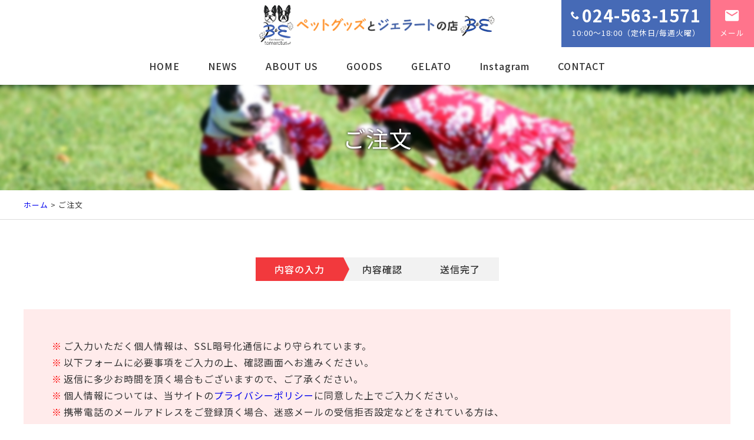

--- FILE ---
content_type: text/html; charset=UTF-8
request_url: https://bande0417-bostonterrier.jp/order/?post_id=1072
body_size: 6847
content:
<!DOCTYPE html>
<html lang="ja">
<head>
<meta charset="UTF-8" />
<meta name="viewport" content="width=device-width,initial-scale=1.0">
<!--[if IE]>
<meta http-equiv="X-UA-Compatible" content="IE=edge,chrome=1">
<![endif]-->
<title>ご注文 | ペットグッズとジェラートの店 Ｂ＆Ｅ（ビーアンドイー）｜福島市</title>
<link rel="preconnect" href="https://fonts.gstatic.com">
<link href="https://fonts.googleapis.com/css2?family=Noto+Sans+JP:wght@300;400;500;700&display=swap" rel="stylesheet">
<link rel="stylesheet" media="all" href="https://bande0417-bostonterrier.jp/wp-content/themes/39pack/style.css">
<meta name='robots' content='max-image-preview:large' />
<link rel="alternate" title="oEmbed (JSON)" type="application/json+oembed" href="https://bande0417-bostonterrier.jp/wp-json/oembed/1.0/embed?url=https%3A%2F%2Fbande0417-bostonterrier.jp%2Forder" />
<link rel="alternate" title="oEmbed (XML)" type="text/xml+oembed" href="https://bande0417-bostonterrier.jp/wp-json/oembed/1.0/embed?url=https%3A%2F%2Fbande0417-bostonterrier.jp%2Forder&#038;format=xml" />
<style id='wp-img-auto-sizes-contain-inline-css' type='text/css'>
img:is([sizes=auto i],[sizes^="auto," i]){contain-intrinsic-size:3000px 1500px}
/*# sourceURL=wp-img-auto-sizes-contain-inline-css */
</style>
<link rel='stylesheet' id='mw-wp-form-css' href='https://bande0417-bostonterrier.jp/wp-content/plugins/mw-wp-form/css/style.css?ver=6.9' type='text/css' media='all' />
<style id='wp-block-library-inline-css' type='text/css'>
:root{--wp-block-synced-color:#7a00df;--wp-block-synced-color--rgb:122,0,223;--wp-bound-block-color:var(--wp-block-synced-color);--wp-editor-canvas-background:#ddd;--wp-admin-theme-color:#007cba;--wp-admin-theme-color--rgb:0,124,186;--wp-admin-theme-color-darker-10:#006ba1;--wp-admin-theme-color-darker-10--rgb:0,107,160.5;--wp-admin-theme-color-darker-20:#005a87;--wp-admin-theme-color-darker-20--rgb:0,90,135;--wp-admin-border-width-focus:2px}@media (min-resolution:192dpi){:root{--wp-admin-border-width-focus:1.5px}}.wp-element-button{cursor:pointer}:root .has-very-light-gray-background-color{background-color:#eee}:root .has-very-dark-gray-background-color{background-color:#313131}:root .has-very-light-gray-color{color:#eee}:root .has-very-dark-gray-color{color:#313131}:root .has-vivid-green-cyan-to-vivid-cyan-blue-gradient-background{background:linear-gradient(135deg,#00d084,#0693e3)}:root .has-purple-crush-gradient-background{background:linear-gradient(135deg,#34e2e4,#4721fb 50%,#ab1dfe)}:root .has-hazy-dawn-gradient-background{background:linear-gradient(135deg,#faaca8,#dad0ec)}:root .has-subdued-olive-gradient-background{background:linear-gradient(135deg,#fafae1,#67a671)}:root .has-atomic-cream-gradient-background{background:linear-gradient(135deg,#fdd79a,#004a59)}:root .has-nightshade-gradient-background{background:linear-gradient(135deg,#330968,#31cdcf)}:root .has-midnight-gradient-background{background:linear-gradient(135deg,#020381,#2874fc)}:root{--wp--preset--font-size--normal:16px;--wp--preset--font-size--huge:42px}.has-regular-font-size{font-size:1em}.has-larger-font-size{font-size:2.625em}.has-normal-font-size{font-size:var(--wp--preset--font-size--normal)}.has-huge-font-size{font-size:var(--wp--preset--font-size--huge)}.has-text-align-center{text-align:center}.has-text-align-left{text-align:left}.has-text-align-right{text-align:right}.has-fit-text{white-space:nowrap!important}#end-resizable-editor-section{display:none}.aligncenter{clear:both}.items-justified-left{justify-content:flex-start}.items-justified-center{justify-content:center}.items-justified-right{justify-content:flex-end}.items-justified-space-between{justify-content:space-between}.screen-reader-text{border:0;clip-path:inset(50%);height:1px;margin:-1px;overflow:hidden;padding:0;position:absolute;width:1px;word-wrap:normal!important}.screen-reader-text:focus{background-color:#ddd;clip-path:none;color:#444;display:block;font-size:1em;height:auto;left:5px;line-height:normal;padding:15px 23px 14px;text-decoration:none;top:5px;width:auto;z-index:100000}html :where(.has-border-color){border-style:solid}html :where([style*=border-top-color]){border-top-style:solid}html :where([style*=border-right-color]){border-right-style:solid}html :where([style*=border-bottom-color]){border-bottom-style:solid}html :where([style*=border-left-color]){border-left-style:solid}html :where([style*=border-width]){border-style:solid}html :where([style*=border-top-width]){border-top-style:solid}html :where([style*=border-right-width]){border-right-style:solid}html :where([style*=border-bottom-width]){border-bottom-style:solid}html :where([style*=border-left-width]){border-left-style:solid}html :where(img[class*=wp-image-]){height:auto;max-width:100%}:where(figure){margin:0 0 1em}html :where(.is-position-sticky){--wp-admin--admin-bar--position-offset:var(--wp-admin--admin-bar--height,0px)}@media screen and (max-width:600px){html :where(.is-position-sticky){--wp-admin--admin-bar--position-offset:0px}}

/*# sourceURL=wp-block-library-inline-css */
</style><style id='global-styles-inline-css' type='text/css'>
:root{--wp--preset--aspect-ratio--square: 1;--wp--preset--aspect-ratio--4-3: 4/3;--wp--preset--aspect-ratio--3-4: 3/4;--wp--preset--aspect-ratio--3-2: 3/2;--wp--preset--aspect-ratio--2-3: 2/3;--wp--preset--aspect-ratio--16-9: 16/9;--wp--preset--aspect-ratio--9-16: 9/16;--wp--preset--color--black: #000000;--wp--preset--color--cyan-bluish-gray: #abb8c3;--wp--preset--color--white: #ffffff;--wp--preset--color--pale-pink: #f78da7;--wp--preset--color--vivid-red: #cf2e2e;--wp--preset--color--luminous-vivid-orange: #ff6900;--wp--preset--color--luminous-vivid-amber: #fcb900;--wp--preset--color--light-green-cyan: #7bdcb5;--wp--preset--color--vivid-green-cyan: #00d084;--wp--preset--color--pale-cyan-blue: #8ed1fc;--wp--preset--color--vivid-cyan-blue: #0693e3;--wp--preset--color--vivid-purple: #9b51e0;--wp--preset--gradient--vivid-cyan-blue-to-vivid-purple: linear-gradient(135deg,rgb(6,147,227) 0%,rgb(155,81,224) 100%);--wp--preset--gradient--light-green-cyan-to-vivid-green-cyan: linear-gradient(135deg,rgb(122,220,180) 0%,rgb(0,208,130) 100%);--wp--preset--gradient--luminous-vivid-amber-to-luminous-vivid-orange: linear-gradient(135deg,rgb(252,185,0) 0%,rgb(255,105,0) 100%);--wp--preset--gradient--luminous-vivid-orange-to-vivid-red: linear-gradient(135deg,rgb(255,105,0) 0%,rgb(207,46,46) 100%);--wp--preset--gradient--very-light-gray-to-cyan-bluish-gray: linear-gradient(135deg,rgb(238,238,238) 0%,rgb(169,184,195) 100%);--wp--preset--gradient--cool-to-warm-spectrum: linear-gradient(135deg,rgb(74,234,220) 0%,rgb(151,120,209) 20%,rgb(207,42,186) 40%,rgb(238,44,130) 60%,rgb(251,105,98) 80%,rgb(254,248,76) 100%);--wp--preset--gradient--blush-light-purple: linear-gradient(135deg,rgb(255,206,236) 0%,rgb(152,150,240) 100%);--wp--preset--gradient--blush-bordeaux: linear-gradient(135deg,rgb(254,205,165) 0%,rgb(254,45,45) 50%,rgb(107,0,62) 100%);--wp--preset--gradient--luminous-dusk: linear-gradient(135deg,rgb(255,203,112) 0%,rgb(199,81,192) 50%,rgb(65,88,208) 100%);--wp--preset--gradient--pale-ocean: linear-gradient(135deg,rgb(255,245,203) 0%,rgb(182,227,212) 50%,rgb(51,167,181) 100%);--wp--preset--gradient--electric-grass: linear-gradient(135deg,rgb(202,248,128) 0%,rgb(113,206,126) 100%);--wp--preset--gradient--midnight: linear-gradient(135deg,rgb(2,3,129) 0%,rgb(40,116,252) 100%);--wp--preset--font-size--small: 13px;--wp--preset--font-size--medium: 20px;--wp--preset--font-size--large: 36px;--wp--preset--font-size--x-large: 42px;--wp--preset--spacing--20: 0.44rem;--wp--preset--spacing--30: 0.67rem;--wp--preset--spacing--40: 1rem;--wp--preset--spacing--50: 1.5rem;--wp--preset--spacing--60: 2.25rem;--wp--preset--spacing--70: 3.38rem;--wp--preset--spacing--80: 5.06rem;--wp--preset--shadow--natural: 6px 6px 9px rgba(0, 0, 0, 0.2);--wp--preset--shadow--deep: 12px 12px 50px rgba(0, 0, 0, 0.4);--wp--preset--shadow--sharp: 6px 6px 0px rgba(0, 0, 0, 0.2);--wp--preset--shadow--outlined: 6px 6px 0px -3px rgb(255, 255, 255), 6px 6px rgb(0, 0, 0);--wp--preset--shadow--crisp: 6px 6px 0px rgb(0, 0, 0);}:where(.is-layout-flex){gap: 0.5em;}:where(.is-layout-grid){gap: 0.5em;}body .is-layout-flex{display: flex;}.is-layout-flex{flex-wrap: wrap;align-items: center;}.is-layout-flex > :is(*, div){margin: 0;}body .is-layout-grid{display: grid;}.is-layout-grid > :is(*, div){margin: 0;}:where(.wp-block-columns.is-layout-flex){gap: 2em;}:where(.wp-block-columns.is-layout-grid){gap: 2em;}:where(.wp-block-post-template.is-layout-flex){gap: 1.25em;}:where(.wp-block-post-template.is-layout-grid){gap: 1.25em;}.has-black-color{color: var(--wp--preset--color--black) !important;}.has-cyan-bluish-gray-color{color: var(--wp--preset--color--cyan-bluish-gray) !important;}.has-white-color{color: var(--wp--preset--color--white) !important;}.has-pale-pink-color{color: var(--wp--preset--color--pale-pink) !important;}.has-vivid-red-color{color: var(--wp--preset--color--vivid-red) !important;}.has-luminous-vivid-orange-color{color: var(--wp--preset--color--luminous-vivid-orange) !important;}.has-luminous-vivid-amber-color{color: var(--wp--preset--color--luminous-vivid-amber) !important;}.has-light-green-cyan-color{color: var(--wp--preset--color--light-green-cyan) !important;}.has-vivid-green-cyan-color{color: var(--wp--preset--color--vivid-green-cyan) !important;}.has-pale-cyan-blue-color{color: var(--wp--preset--color--pale-cyan-blue) !important;}.has-vivid-cyan-blue-color{color: var(--wp--preset--color--vivid-cyan-blue) !important;}.has-vivid-purple-color{color: var(--wp--preset--color--vivid-purple) !important;}.has-black-background-color{background-color: var(--wp--preset--color--black) !important;}.has-cyan-bluish-gray-background-color{background-color: var(--wp--preset--color--cyan-bluish-gray) !important;}.has-white-background-color{background-color: var(--wp--preset--color--white) !important;}.has-pale-pink-background-color{background-color: var(--wp--preset--color--pale-pink) !important;}.has-vivid-red-background-color{background-color: var(--wp--preset--color--vivid-red) !important;}.has-luminous-vivid-orange-background-color{background-color: var(--wp--preset--color--luminous-vivid-orange) !important;}.has-luminous-vivid-amber-background-color{background-color: var(--wp--preset--color--luminous-vivid-amber) !important;}.has-light-green-cyan-background-color{background-color: var(--wp--preset--color--light-green-cyan) !important;}.has-vivid-green-cyan-background-color{background-color: var(--wp--preset--color--vivid-green-cyan) !important;}.has-pale-cyan-blue-background-color{background-color: var(--wp--preset--color--pale-cyan-blue) !important;}.has-vivid-cyan-blue-background-color{background-color: var(--wp--preset--color--vivid-cyan-blue) !important;}.has-vivid-purple-background-color{background-color: var(--wp--preset--color--vivid-purple) !important;}.has-black-border-color{border-color: var(--wp--preset--color--black) !important;}.has-cyan-bluish-gray-border-color{border-color: var(--wp--preset--color--cyan-bluish-gray) !important;}.has-white-border-color{border-color: var(--wp--preset--color--white) !important;}.has-pale-pink-border-color{border-color: var(--wp--preset--color--pale-pink) !important;}.has-vivid-red-border-color{border-color: var(--wp--preset--color--vivid-red) !important;}.has-luminous-vivid-orange-border-color{border-color: var(--wp--preset--color--luminous-vivid-orange) !important;}.has-luminous-vivid-amber-border-color{border-color: var(--wp--preset--color--luminous-vivid-amber) !important;}.has-light-green-cyan-border-color{border-color: var(--wp--preset--color--light-green-cyan) !important;}.has-vivid-green-cyan-border-color{border-color: var(--wp--preset--color--vivid-green-cyan) !important;}.has-pale-cyan-blue-border-color{border-color: var(--wp--preset--color--pale-cyan-blue) !important;}.has-vivid-cyan-blue-border-color{border-color: var(--wp--preset--color--vivid-cyan-blue) !important;}.has-vivid-purple-border-color{border-color: var(--wp--preset--color--vivid-purple) !important;}.has-vivid-cyan-blue-to-vivid-purple-gradient-background{background: var(--wp--preset--gradient--vivid-cyan-blue-to-vivid-purple) !important;}.has-light-green-cyan-to-vivid-green-cyan-gradient-background{background: var(--wp--preset--gradient--light-green-cyan-to-vivid-green-cyan) !important;}.has-luminous-vivid-amber-to-luminous-vivid-orange-gradient-background{background: var(--wp--preset--gradient--luminous-vivid-amber-to-luminous-vivid-orange) !important;}.has-luminous-vivid-orange-to-vivid-red-gradient-background{background: var(--wp--preset--gradient--luminous-vivid-orange-to-vivid-red) !important;}.has-very-light-gray-to-cyan-bluish-gray-gradient-background{background: var(--wp--preset--gradient--very-light-gray-to-cyan-bluish-gray) !important;}.has-cool-to-warm-spectrum-gradient-background{background: var(--wp--preset--gradient--cool-to-warm-spectrum) !important;}.has-blush-light-purple-gradient-background{background: var(--wp--preset--gradient--blush-light-purple) !important;}.has-blush-bordeaux-gradient-background{background: var(--wp--preset--gradient--blush-bordeaux) !important;}.has-luminous-dusk-gradient-background{background: var(--wp--preset--gradient--luminous-dusk) !important;}.has-pale-ocean-gradient-background{background: var(--wp--preset--gradient--pale-ocean) !important;}.has-electric-grass-gradient-background{background: var(--wp--preset--gradient--electric-grass) !important;}.has-midnight-gradient-background{background: var(--wp--preset--gradient--midnight) !important;}.has-small-font-size{font-size: var(--wp--preset--font-size--small) !important;}.has-medium-font-size{font-size: var(--wp--preset--font-size--medium) !important;}.has-large-font-size{font-size: var(--wp--preset--font-size--large) !important;}.has-x-large-font-size{font-size: var(--wp--preset--font-size--x-large) !important;}
/*# sourceURL=global-styles-inline-css */
</style>

<style id='classic-theme-styles-inline-css' type='text/css'>
/*! This file is auto-generated */
.wp-block-button__link{color:#fff;background-color:#32373c;border-radius:9999px;box-shadow:none;text-decoration:none;padding:calc(.667em + 2px) calc(1.333em + 2px);font-size:1.125em}.wp-block-file__button{background:#32373c;color:#fff;text-decoration:none}
/*# sourceURL=/wp-includes/css/classic-themes.min.css */
</style>
<link rel='stylesheet' id='jquery.lightbox.min.css-css' href='https://bande0417-bostonterrier.jp/wp-content/plugins/wp-jquery-lightbox/styles/lightbox.min.css?ver=1.4.8.2' type='text/css' media='all' />
<link rel="https://api.w.org/" href="https://bande0417-bostonterrier.jp/wp-json/" /><link rel="alternate" title="JSON" type="application/json" href="https://bande0417-bostonterrier.jp/wp-json/wp/v2/pages/81" /><link rel="EditURI" type="application/rsd+xml" title="RSD" href="https://bande0417-bostonterrier.jp/xmlrpc.php?rsd" />
<link rel="canonical" href="https://bande0417-bostonterrier.jp/order" />
<link rel='shortlink' href='https://bande0417-bostonterrier.jp/?p=81' />
<meta name="description" content="内容の入力内容確認送信完了ご入力いただく個人情報は、SSL暗号化通信により守られています。以下フォームに必要事項をご入力の上、確認画面へお進みください。返信に多少お時間を頂く場合もございますので、ご了承ください。個人情報については、当サイトのプライバシーポリシーに同意した上でご入力ください。携帯電話のメールアドレスをご...">
<link rel="icon" href="https://bande0417-bostonterrier.jp/wp-content/uploads/2022/04/cropped-siteIcon-32x32.png" sizes="32x32" />
<link rel="icon" href="https://bande0417-bostonterrier.jp/wp-content/uploads/2022/04/cropped-siteIcon-192x192.png" sizes="192x192" />
<link rel="apple-touch-icon" href="https://bande0417-bostonterrier.jp/wp-content/uploads/2022/04/cropped-siteIcon-180x180.png" />
<meta name="msapplication-TileImage" content="https://bande0417-bostonterrier.jp/wp-content/uploads/2022/04/cropped-siteIcon-270x270.png" />
</head>
<body class="wp-singular page-template-default page page-id-81 wp-theme-39pack under">

	
<div id="container">
<header id="top" class="DownMove">
<div class="openbtn"><span></span><span></span><span></span></div>
<div class="logo"><a href="https://bande0417-bostonterrier.jp/" class="opa"><img src="https://bande0417-bostonterrier.jp/wp-content/themes/39pack/img/title.png" width="400" alt="ペットグッズとジェラートの店 B&amp;E" /></a></div>
<ul id="utility-navi">
<li class="phonePC"><a href="tel:0245631571" class="opa"><b><span class="icon-phone"></span>024-563-1571</b><span>10:00～18:00（定休日/毎週火曜）</span></a></li>
<li class="phoneSP"><a href="tel:0245631571" class="opa"><span class="icon-phone"></span><span>お電話</span></a></li>
<li class="mail"><a href="https://bande0417-bostonterrier.jp/contact" class="opa"><span class="icon-markunread"></span><span>メール</span></a></li>
</ul>		<nav id="g-nav">
<div id="g-nav-list" class="menu-primary-container"><ul id="menu-primary" class="menu"><li id="menu-item-22" class="menu-item menu-item-type-custom menu-item-object-custom menu-item-home menu-item-22"><a href="https://bande0417-bostonterrier.jp/">HOME</a></li>
<li id="menu-item-25" class="menu-item menu-item-type-taxonomy menu-item-object-category menu-item-25"><a href="https://bande0417-bostonterrier.jp/news">NEWS</a></li>
<li id="menu-item-94" class="menu-item menu-item-type-custom menu-item-object-custom menu-item-home menu-item-94"><a href="https://bande0417-bostonterrier.jp/#about">ABOUT US</a></li>
<li id="menu-item-27" class="menu-item menu-item-type-taxonomy menu-item-object-category menu-item-27"><a href="https://bande0417-bostonterrier.jp/goods">GOODS</a></li>
<li id="menu-item-28" class="menu-item menu-item-type-taxonomy menu-item-object-category menu-item-28"><a href="https://bande0417-bostonterrier.jp/gelato">GELATO</a></li>
<li id="menu-item-29" class="menu-item menu-item-type-custom menu-item-object-custom menu-item-29"><a target="_blank" href="https://www.instagram.com/__bande___/">Instagram</a></li>
<li id="menu-item-23" class="menu-item menu-item-type-post_type menu-item-object-page menu-item-23"><a href="https://bande0417-bostonterrier.jp/contact">CONTACT</a></li>
</ul></div></nav>
</header>
<div class="circle-bg"></div>
<div class="eyecach">
<div class="inner">
<h1 class="fadeUpTrigger change-time15">ご注文</h1>
</div>
<div id="header-img"></div>

</div>

<div id="contents">
<div class="pankz">
<div class="wrap">
<!-- Breadcrumb NavXT 7.0.2 -->
<a title="ペットグッズとジェラートの店 Ｂ＆Ｅ（ビーアンドイー）｜福島市" href="https://bande0417-bostonterrier.jp">ホーム</a> &gt; ご注文</div>
</div>


<section id="post-81">
<div class="wrap">
		<script type="text/javascript">
		window.location = "https://bande0417-bostonterrier.jp/order?post_id=1072";
		</script>
		<ul class="breadcrumb">
<li class="current">内容の入力</li>
<li>内容確認</li>
<li>送信完了</li>
</ul>
<div class="beta warning mb3">
<ul class="mark ast mb0">
<li>ご入力いただく個人情報は、SSL暗号化通信により守られています。</li>
<li>以下フォームに必要事項をご入力の上、確認画面へお進みください。</li>
<li>返信に多少お時間を頂く場合もございますので、ご了承ください。</li>
<li>個人情報については、当サイトの<a href="https://bande0417-bostonterrier.jp/privacy-policy">プライバシーポリシー</a>に同意した上でご入力ください。</li>
<li>携帯電話のメールアドレスをご登録頂く場合、迷惑メールの受信拒否設定などをされている方は、<br />
bandeshop1009＠gmail.comからのメールを受信できるようにしてから登録してください。</li>
</ul>
</div>
<div id="mw_wp_form_mw-wp-form-76" class="mw_wp_form mw_wp_form_direct_access_error">
				このページには直接アクセスできません。<br />
			<!-- end .mw_wp_form --></div>

</div>
</section>
<section id="contact" class="fadeUpTrigger change-time15">
<div class="wrap">
<h2 class="tac">お問い合わせ</h2>
<p class="tac mb0"><span class="subTxt">TEL.</span><a href="tel:0245631571" class="opa"><span class="numTxt">024-563-1571</span></a></p>
<p class="tac"><span class="subTxt">10:00～18:00（定休日/毎週火曜）</span></p>
<p class="tac"><a href="https://bande0417-bostonterrier.jp/contact" class="btn bgleft"><span><span class="icon-markunread"></span>メールはこちら</span></a></p>
</div>
</section>		</div>
<footer id="footer">
<div class="wrap">
<div class="credit">
<p><b>ペットグッズとジェラートの店 B&amp;E</b><br />
〒960-8153 福島県福島市黒岩字浜井場16-1<br />
TEL 024-563-1571</p>
<ul class="sns">
<li><a href="https://www.instagram.com/__bande___/" target="_blank" class="opa"><span class="icon-instagram"></span></a></li>
</ul>
</div>		<nav class="menu-secondary-container"><ul id="menu-secondary" class="menu"><li id="menu-item-30" class="menu-item menu-item-type-custom menu-item-object-custom menu-item-home menu-item-30"><a href="https://bande0417-bostonterrier.jp/">HOME</a></li>
<li id="menu-item-36" class="menu-item menu-item-type-taxonomy menu-item-object-category menu-item-36"><a href="https://bande0417-bostonterrier.jp/news">NEWS</a></li>
<li id="menu-item-93" class="menu-item menu-item-type-custom menu-item-object-custom menu-item-home menu-item-93"><a href="https://bande0417-bostonterrier.jp/#about">ABOUT US</a></li>
<li id="menu-item-38" class="menu-item menu-item-type-taxonomy menu-item-object-category menu-item-38"><a href="https://bande0417-bostonterrier.jp/goods">GOODS</a></li>
<li id="menu-item-39" class="menu-item menu-item-type-taxonomy menu-item-object-category menu-item-39"><a href="https://bande0417-bostonterrier.jp/gelato">GELATO</a></li>
<li id="menu-item-40" class="menu-item menu-item-type-custom menu-item-object-custom menu-item-40"><a href="https://www.instagram.com/__bande___/">Instagram</a></li>
<li id="menu-item-31" class="menu-item menu-item-type-post_type menu-item-object-page menu-item-31"><a href="https://bande0417-bostonterrier.jp/contact">CONTACT</a></li>
<li id="menu-item-32" class="menu-item menu-item-type-post_type menu-item-object-page menu-item-32"><a href="https://bande0417-bostonterrier.jp/sitemap">SITE MAP</a></li>
<li id="menu-item-33" class="menu-item menu-item-type-post_type menu-item-object-page menu-item-33"><a href="https://bande0417-bostonterrier.jp/privacy-policy">PRIVACY POLICY</a></li>
<li id="menu-item-124" class="menu-item menu-item-type-post_type menu-item-object-post menu-item-124"><a href="https://bande0417-bostonterrier.jp/guide/58.html">特定商取引法に基づく表記</a></li>
<li id="menu-item-125" class="menu-item menu-item-type-post_type menu-item-object-post menu-item-125"><a href="https://bande0417-bostonterrier.jp/guide/56.html">送料について</a></li>
</ul></nav></div>
<div class="copyright">&copy; <a href="https://bande0417-bostonterrier.jp/" class="opa">ペットグッズとジェラートの店 B&amp;E</a>.</div>
<div id="page-top"><a href="#top"><span></span></a></div>


</footer>
</div>
<script type="speculationrules">
{"prefetch":[{"source":"document","where":{"and":[{"href_matches":"/*"},{"not":{"href_matches":["/wp-*.php","/wp-admin/*","/wp-content/uploads/*","/wp-content/*","/wp-content/plugins/*","/wp-content/themes/39pack/*","/*\\?(.+)"]}},{"not":{"selector_matches":"a[rel~=\"nofollow\"]"}},{"not":{"selector_matches":".no-prefetch, .no-prefetch a"}}]},"eagerness":"conservative"}]}
</script>
<script src="https://bande0417-bostonterrier.jp/wp-content/themes/39pack/js/jQuery.js?ver=3.2.1" id="jquery-js"></script>
<script src="https://bande0417-bostonterrier.jp/wp-content/plugins/mw-wp-form/js/form.js?ver=6.9" id="mw-wp-form-js"></script>
<script src="https://bande0417-bostonterrier.jp/wp-content/themes/39pack/js/jquery.easing.1.3.js?ver=1614745772" id="easing-js"></script>
<script src="https://bande0417-bostonterrier.jp/wp-content/themes/39pack/js/common.js?ver=1650343082" id="my_common-js"></script>
<script src="https://bande0417-bostonterrier.jp/wp-content/themes/39pack/js/imp.js?ver=1614213557" id="my_imp-js"></script>
<script src="https://bande0417-bostonterrier.jp/wp-content/plugins/wp-jquery-lightbox/jquery.touchwipe.min.js?ver=1.4.8.2" id="wp-jquery-lightbox-swipe-js"></script>
<script type="text/javascript" id="wp-jquery-lightbox-js-extra">
/* <![CDATA[ */
var JQLBSettings = {"showTitle":"1","showCaption":"1","showNumbers":"1","fitToScreen":"1","resizeSpeed":"400","showDownload":"0","navbarOnTop":"0","marginSize":"0","slideshowSpeed":"4000","prevLinkTitle":"\u524d\u306e\u753b\u50cf","nextLinkTitle":"\u6b21\u306e\u753b\u50cf","closeTitle":"\u30ae\u30e3\u30e9\u30ea\u30fc\u3092\u9589\u3058\u308b","image":"\u753b\u50cf ","of":"\u306e","download":"\u30c0\u30a6\u30f3\u30ed\u30fc\u30c9","pause":"(\u30b9\u30e9\u30a4\u30c9\u30b7\u30e7\u30fc\u3092\u505c\u6b62\u3059\u308b)","play":"(\u30b9\u30e9\u30a4\u30c9\u30b7\u30e7\u30fc\u3092\u518d\u751f\u3059\u308b)"};
//# sourceURL=wp-jquery-lightbox-js-extra
/* ]]> */
</script>
<script src="https://bande0417-bostonterrier.jp/wp-content/plugins/wp-jquery-lightbox/jquery.lightbox.min.js?ver=1.4.8.2" id="wp-jquery-lightbox-js"></script>

<script>
$(function(){
	$('input[name="addressee"]').ready( function() {
		if($('[id=addressee-2]').prop('checked')){
		$('table#second').show();
		} else {
		$('table#second').hide();
		}
	});
	$('input[name="addressee"]').change( function() {
		if($('[id=addressee-1]').prop('checked')){
		$('table#second').hide();
		} else {
		$('table#second').show();
		}
	});
});
</script>

</body>
</html>

--- FILE ---
content_type: text/html; charset=UTF-8
request_url: https://bande0417-bostonterrier.jp/order?post_id=1072
body_size: 9319
content:
<!DOCTYPE html>
<html lang="ja">
<head>
<meta charset="UTF-8" />
<meta name="viewport" content="width=device-width,initial-scale=1.0">
<!--[if IE]>
<meta http-equiv="X-UA-Compatible" content="IE=edge,chrome=1">
<![endif]-->
<title>ご注文 | ペットグッズとジェラートの店 Ｂ＆Ｅ（ビーアンドイー）｜福島市</title>
<link rel="preconnect" href="https://fonts.gstatic.com">
<link href="https://fonts.googleapis.com/css2?family=Noto+Sans+JP:wght@300;400;500;700&display=swap" rel="stylesheet">
<link rel="stylesheet" media="all" href="https://bande0417-bostonterrier.jp/wp-content/themes/39pack/style.css">
<meta name='robots' content='max-image-preview:large' />
<link rel="alternate" title="oEmbed (JSON)" type="application/json+oembed" href="https://bande0417-bostonterrier.jp/wp-json/oembed/1.0/embed?url=https%3A%2F%2Fbande0417-bostonterrier.jp%2Forder" />
<link rel="alternate" title="oEmbed (XML)" type="text/xml+oembed" href="https://bande0417-bostonterrier.jp/wp-json/oembed/1.0/embed?url=https%3A%2F%2Fbande0417-bostonterrier.jp%2Forder&#038;format=xml" />
<style id='wp-img-auto-sizes-contain-inline-css' type='text/css'>
img:is([sizes=auto i],[sizes^="auto," i]){contain-intrinsic-size:3000px 1500px}
/*# sourceURL=wp-img-auto-sizes-contain-inline-css */
</style>
<link rel='stylesheet' id='mw-wp-form-css' href='https://bande0417-bostonterrier.jp/wp-content/plugins/mw-wp-form/css/style.css?ver=6.9' type='text/css' media='all' />
<style id='wp-block-library-inline-css' type='text/css'>
:root{--wp-block-synced-color:#7a00df;--wp-block-synced-color--rgb:122,0,223;--wp-bound-block-color:var(--wp-block-synced-color);--wp-editor-canvas-background:#ddd;--wp-admin-theme-color:#007cba;--wp-admin-theme-color--rgb:0,124,186;--wp-admin-theme-color-darker-10:#006ba1;--wp-admin-theme-color-darker-10--rgb:0,107,160.5;--wp-admin-theme-color-darker-20:#005a87;--wp-admin-theme-color-darker-20--rgb:0,90,135;--wp-admin-border-width-focus:2px}@media (min-resolution:192dpi){:root{--wp-admin-border-width-focus:1.5px}}.wp-element-button{cursor:pointer}:root .has-very-light-gray-background-color{background-color:#eee}:root .has-very-dark-gray-background-color{background-color:#313131}:root .has-very-light-gray-color{color:#eee}:root .has-very-dark-gray-color{color:#313131}:root .has-vivid-green-cyan-to-vivid-cyan-blue-gradient-background{background:linear-gradient(135deg,#00d084,#0693e3)}:root .has-purple-crush-gradient-background{background:linear-gradient(135deg,#34e2e4,#4721fb 50%,#ab1dfe)}:root .has-hazy-dawn-gradient-background{background:linear-gradient(135deg,#faaca8,#dad0ec)}:root .has-subdued-olive-gradient-background{background:linear-gradient(135deg,#fafae1,#67a671)}:root .has-atomic-cream-gradient-background{background:linear-gradient(135deg,#fdd79a,#004a59)}:root .has-nightshade-gradient-background{background:linear-gradient(135deg,#330968,#31cdcf)}:root .has-midnight-gradient-background{background:linear-gradient(135deg,#020381,#2874fc)}:root{--wp--preset--font-size--normal:16px;--wp--preset--font-size--huge:42px}.has-regular-font-size{font-size:1em}.has-larger-font-size{font-size:2.625em}.has-normal-font-size{font-size:var(--wp--preset--font-size--normal)}.has-huge-font-size{font-size:var(--wp--preset--font-size--huge)}.has-text-align-center{text-align:center}.has-text-align-left{text-align:left}.has-text-align-right{text-align:right}.has-fit-text{white-space:nowrap!important}#end-resizable-editor-section{display:none}.aligncenter{clear:both}.items-justified-left{justify-content:flex-start}.items-justified-center{justify-content:center}.items-justified-right{justify-content:flex-end}.items-justified-space-between{justify-content:space-between}.screen-reader-text{border:0;clip-path:inset(50%);height:1px;margin:-1px;overflow:hidden;padding:0;position:absolute;width:1px;word-wrap:normal!important}.screen-reader-text:focus{background-color:#ddd;clip-path:none;color:#444;display:block;font-size:1em;height:auto;left:5px;line-height:normal;padding:15px 23px 14px;text-decoration:none;top:5px;width:auto;z-index:100000}html :where(.has-border-color){border-style:solid}html :where([style*=border-top-color]){border-top-style:solid}html :where([style*=border-right-color]){border-right-style:solid}html :where([style*=border-bottom-color]){border-bottom-style:solid}html :where([style*=border-left-color]){border-left-style:solid}html :where([style*=border-width]){border-style:solid}html :where([style*=border-top-width]){border-top-style:solid}html :where([style*=border-right-width]){border-right-style:solid}html :where([style*=border-bottom-width]){border-bottom-style:solid}html :where([style*=border-left-width]){border-left-style:solid}html :where(img[class*=wp-image-]){height:auto;max-width:100%}:where(figure){margin:0 0 1em}html :where(.is-position-sticky){--wp-admin--admin-bar--position-offset:var(--wp-admin--admin-bar--height,0px)}@media screen and (max-width:600px){html :where(.is-position-sticky){--wp-admin--admin-bar--position-offset:0px}}

/*# sourceURL=wp-block-library-inline-css */
</style><style id='global-styles-inline-css' type='text/css'>
:root{--wp--preset--aspect-ratio--square: 1;--wp--preset--aspect-ratio--4-3: 4/3;--wp--preset--aspect-ratio--3-4: 3/4;--wp--preset--aspect-ratio--3-2: 3/2;--wp--preset--aspect-ratio--2-3: 2/3;--wp--preset--aspect-ratio--16-9: 16/9;--wp--preset--aspect-ratio--9-16: 9/16;--wp--preset--color--black: #000000;--wp--preset--color--cyan-bluish-gray: #abb8c3;--wp--preset--color--white: #ffffff;--wp--preset--color--pale-pink: #f78da7;--wp--preset--color--vivid-red: #cf2e2e;--wp--preset--color--luminous-vivid-orange: #ff6900;--wp--preset--color--luminous-vivid-amber: #fcb900;--wp--preset--color--light-green-cyan: #7bdcb5;--wp--preset--color--vivid-green-cyan: #00d084;--wp--preset--color--pale-cyan-blue: #8ed1fc;--wp--preset--color--vivid-cyan-blue: #0693e3;--wp--preset--color--vivid-purple: #9b51e0;--wp--preset--gradient--vivid-cyan-blue-to-vivid-purple: linear-gradient(135deg,rgb(6,147,227) 0%,rgb(155,81,224) 100%);--wp--preset--gradient--light-green-cyan-to-vivid-green-cyan: linear-gradient(135deg,rgb(122,220,180) 0%,rgb(0,208,130) 100%);--wp--preset--gradient--luminous-vivid-amber-to-luminous-vivid-orange: linear-gradient(135deg,rgb(252,185,0) 0%,rgb(255,105,0) 100%);--wp--preset--gradient--luminous-vivid-orange-to-vivid-red: linear-gradient(135deg,rgb(255,105,0) 0%,rgb(207,46,46) 100%);--wp--preset--gradient--very-light-gray-to-cyan-bluish-gray: linear-gradient(135deg,rgb(238,238,238) 0%,rgb(169,184,195) 100%);--wp--preset--gradient--cool-to-warm-spectrum: linear-gradient(135deg,rgb(74,234,220) 0%,rgb(151,120,209) 20%,rgb(207,42,186) 40%,rgb(238,44,130) 60%,rgb(251,105,98) 80%,rgb(254,248,76) 100%);--wp--preset--gradient--blush-light-purple: linear-gradient(135deg,rgb(255,206,236) 0%,rgb(152,150,240) 100%);--wp--preset--gradient--blush-bordeaux: linear-gradient(135deg,rgb(254,205,165) 0%,rgb(254,45,45) 50%,rgb(107,0,62) 100%);--wp--preset--gradient--luminous-dusk: linear-gradient(135deg,rgb(255,203,112) 0%,rgb(199,81,192) 50%,rgb(65,88,208) 100%);--wp--preset--gradient--pale-ocean: linear-gradient(135deg,rgb(255,245,203) 0%,rgb(182,227,212) 50%,rgb(51,167,181) 100%);--wp--preset--gradient--electric-grass: linear-gradient(135deg,rgb(202,248,128) 0%,rgb(113,206,126) 100%);--wp--preset--gradient--midnight: linear-gradient(135deg,rgb(2,3,129) 0%,rgb(40,116,252) 100%);--wp--preset--font-size--small: 13px;--wp--preset--font-size--medium: 20px;--wp--preset--font-size--large: 36px;--wp--preset--font-size--x-large: 42px;--wp--preset--spacing--20: 0.44rem;--wp--preset--spacing--30: 0.67rem;--wp--preset--spacing--40: 1rem;--wp--preset--spacing--50: 1.5rem;--wp--preset--spacing--60: 2.25rem;--wp--preset--spacing--70: 3.38rem;--wp--preset--spacing--80: 5.06rem;--wp--preset--shadow--natural: 6px 6px 9px rgba(0, 0, 0, 0.2);--wp--preset--shadow--deep: 12px 12px 50px rgba(0, 0, 0, 0.4);--wp--preset--shadow--sharp: 6px 6px 0px rgba(0, 0, 0, 0.2);--wp--preset--shadow--outlined: 6px 6px 0px -3px rgb(255, 255, 255), 6px 6px rgb(0, 0, 0);--wp--preset--shadow--crisp: 6px 6px 0px rgb(0, 0, 0);}:where(.is-layout-flex){gap: 0.5em;}:where(.is-layout-grid){gap: 0.5em;}body .is-layout-flex{display: flex;}.is-layout-flex{flex-wrap: wrap;align-items: center;}.is-layout-flex > :is(*, div){margin: 0;}body .is-layout-grid{display: grid;}.is-layout-grid > :is(*, div){margin: 0;}:where(.wp-block-columns.is-layout-flex){gap: 2em;}:where(.wp-block-columns.is-layout-grid){gap: 2em;}:where(.wp-block-post-template.is-layout-flex){gap: 1.25em;}:where(.wp-block-post-template.is-layout-grid){gap: 1.25em;}.has-black-color{color: var(--wp--preset--color--black) !important;}.has-cyan-bluish-gray-color{color: var(--wp--preset--color--cyan-bluish-gray) !important;}.has-white-color{color: var(--wp--preset--color--white) !important;}.has-pale-pink-color{color: var(--wp--preset--color--pale-pink) !important;}.has-vivid-red-color{color: var(--wp--preset--color--vivid-red) !important;}.has-luminous-vivid-orange-color{color: var(--wp--preset--color--luminous-vivid-orange) !important;}.has-luminous-vivid-amber-color{color: var(--wp--preset--color--luminous-vivid-amber) !important;}.has-light-green-cyan-color{color: var(--wp--preset--color--light-green-cyan) !important;}.has-vivid-green-cyan-color{color: var(--wp--preset--color--vivid-green-cyan) !important;}.has-pale-cyan-blue-color{color: var(--wp--preset--color--pale-cyan-blue) !important;}.has-vivid-cyan-blue-color{color: var(--wp--preset--color--vivid-cyan-blue) !important;}.has-vivid-purple-color{color: var(--wp--preset--color--vivid-purple) !important;}.has-black-background-color{background-color: var(--wp--preset--color--black) !important;}.has-cyan-bluish-gray-background-color{background-color: var(--wp--preset--color--cyan-bluish-gray) !important;}.has-white-background-color{background-color: var(--wp--preset--color--white) !important;}.has-pale-pink-background-color{background-color: var(--wp--preset--color--pale-pink) !important;}.has-vivid-red-background-color{background-color: var(--wp--preset--color--vivid-red) !important;}.has-luminous-vivid-orange-background-color{background-color: var(--wp--preset--color--luminous-vivid-orange) !important;}.has-luminous-vivid-amber-background-color{background-color: var(--wp--preset--color--luminous-vivid-amber) !important;}.has-light-green-cyan-background-color{background-color: var(--wp--preset--color--light-green-cyan) !important;}.has-vivid-green-cyan-background-color{background-color: var(--wp--preset--color--vivid-green-cyan) !important;}.has-pale-cyan-blue-background-color{background-color: var(--wp--preset--color--pale-cyan-blue) !important;}.has-vivid-cyan-blue-background-color{background-color: var(--wp--preset--color--vivid-cyan-blue) !important;}.has-vivid-purple-background-color{background-color: var(--wp--preset--color--vivid-purple) !important;}.has-black-border-color{border-color: var(--wp--preset--color--black) !important;}.has-cyan-bluish-gray-border-color{border-color: var(--wp--preset--color--cyan-bluish-gray) !important;}.has-white-border-color{border-color: var(--wp--preset--color--white) !important;}.has-pale-pink-border-color{border-color: var(--wp--preset--color--pale-pink) !important;}.has-vivid-red-border-color{border-color: var(--wp--preset--color--vivid-red) !important;}.has-luminous-vivid-orange-border-color{border-color: var(--wp--preset--color--luminous-vivid-orange) !important;}.has-luminous-vivid-amber-border-color{border-color: var(--wp--preset--color--luminous-vivid-amber) !important;}.has-light-green-cyan-border-color{border-color: var(--wp--preset--color--light-green-cyan) !important;}.has-vivid-green-cyan-border-color{border-color: var(--wp--preset--color--vivid-green-cyan) !important;}.has-pale-cyan-blue-border-color{border-color: var(--wp--preset--color--pale-cyan-blue) !important;}.has-vivid-cyan-blue-border-color{border-color: var(--wp--preset--color--vivid-cyan-blue) !important;}.has-vivid-purple-border-color{border-color: var(--wp--preset--color--vivid-purple) !important;}.has-vivid-cyan-blue-to-vivid-purple-gradient-background{background: var(--wp--preset--gradient--vivid-cyan-blue-to-vivid-purple) !important;}.has-light-green-cyan-to-vivid-green-cyan-gradient-background{background: var(--wp--preset--gradient--light-green-cyan-to-vivid-green-cyan) !important;}.has-luminous-vivid-amber-to-luminous-vivid-orange-gradient-background{background: var(--wp--preset--gradient--luminous-vivid-amber-to-luminous-vivid-orange) !important;}.has-luminous-vivid-orange-to-vivid-red-gradient-background{background: var(--wp--preset--gradient--luminous-vivid-orange-to-vivid-red) !important;}.has-very-light-gray-to-cyan-bluish-gray-gradient-background{background: var(--wp--preset--gradient--very-light-gray-to-cyan-bluish-gray) !important;}.has-cool-to-warm-spectrum-gradient-background{background: var(--wp--preset--gradient--cool-to-warm-spectrum) !important;}.has-blush-light-purple-gradient-background{background: var(--wp--preset--gradient--blush-light-purple) !important;}.has-blush-bordeaux-gradient-background{background: var(--wp--preset--gradient--blush-bordeaux) !important;}.has-luminous-dusk-gradient-background{background: var(--wp--preset--gradient--luminous-dusk) !important;}.has-pale-ocean-gradient-background{background: var(--wp--preset--gradient--pale-ocean) !important;}.has-electric-grass-gradient-background{background: var(--wp--preset--gradient--electric-grass) !important;}.has-midnight-gradient-background{background: var(--wp--preset--gradient--midnight) !important;}.has-small-font-size{font-size: var(--wp--preset--font-size--small) !important;}.has-medium-font-size{font-size: var(--wp--preset--font-size--medium) !important;}.has-large-font-size{font-size: var(--wp--preset--font-size--large) !important;}.has-x-large-font-size{font-size: var(--wp--preset--font-size--x-large) !important;}
/*# sourceURL=global-styles-inline-css */
</style>

<style id='classic-theme-styles-inline-css' type='text/css'>
/*! This file is auto-generated */
.wp-block-button__link{color:#fff;background-color:#32373c;border-radius:9999px;box-shadow:none;text-decoration:none;padding:calc(.667em + 2px) calc(1.333em + 2px);font-size:1.125em}.wp-block-file__button{background:#32373c;color:#fff;text-decoration:none}
/*# sourceURL=/wp-includes/css/classic-themes.min.css */
</style>
<link rel='stylesheet' id='jquery.lightbox.min.css-css' href='https://bande0417-bostonterrier.jp/wp-content/plugins/wp-jquery-lightbox/styles/lightbox.min.css?ver=1.4.8.2' type='text/css' media='all' />
<link rel="https://api.w.org/" href="https://bande0417-bostonterrier.jp/wp-json/" /><link rel="alternate" title="JSON" type="application/json" href="https://bande0417-bostonterrier.jp/wp-json/wp/v2/pages/81" /><link rel="EditURI" type="application/rsd+xml" title="RSD" href="https://bande0417-bostonterrier.jp/xmlrpc.php?rsd" />
<link rel="canonical" href="https://bande0417-bostonterrier.jp/order" />
<link rel='shortlink' href='https://bande0417-bostonterrier.jp/?p=81' />
<meta name="description" content="内容の入力内容確認送信完了ご入力いただく個人情報は、SSL暗号化通信により守られています。以下フォームに必要事項をご入力の上、確認画面へお進みください。返信に多少お時間を頂く場合もございますので、ご了承ください。個人情報については、当サイトのプライバシーポリシーに同意した上でご入力ください。携帯電話のメールアドレスをご...">
<link rel="icon" href="https://bande0417-bostonterrier.jp/wp-content/uploads/2022/04/cropped-siteIcon-32x32.png" sizes="32x32" />
<link rel="icon" href="https://bande0417-bostonterrier.jp/wp-content/uploads/2022/04/cropped-siteIcon-192x192.png" sizes="192x192" />
<link rel="apple-touch-icon" href="https://bande0417-bostonterrier.jp/wp-content/uploads/2022/04/cropped-siteIcon-180x180.png" />
<meta name="msapplication-TileImage" content="https://bande0417-bostonterrier.jp/wp-content/uploads/2022/04/cropped-siteIcon-270x270.png" />
</head>
<body class="wp-singular page-template-default page page-id-81 wp-theme-39pack under">

	
<div id="container">
<header id="top" class="DownMove">
<div class="openbtn"><span></span><span></span><span></span></div>
<div class="logo"><a href="https://bande0417-bostonterrier.jp/" class="opa"><img src="https://bande0417-bostonterrier.jp/wp-content/themes/39pack/img/title.png" width="400" alt="ペットグッズとジェラートの店 B&amp;E" /></a></div>
<ul id="utility-navi">
<li class="phonePC"><a href="tel:0245631571" class="opa"><b><span class="icon-phone"></span>024-563-1571</b><span>10:00～18:00（定休日/毎週火曜）</span></a></li>
<li class="phoneSP"><a href="tel:0245631571" class="opa"><span class="icon-phone"></span><span>お電話</span></a></li>
<li class="mail"><a href="https://bande0417-bostonterrier.jp/contact" class="opa"><span class="icon-markunread"></span><span>メール</span></a></li>
</ul>		<nav id="g-nav">
<div id="g-nav-list" class="menu-primary-container"><ul id="menu-primary" class="menu"><li id="menu-item-22" class="menu-item menu-item-type-custom menu-item-object-custom menu-item-home menu-item-22"><a href="https://bande0417-bostonterrier.jp/">HOME</a></li>
<li id="menu-item-25" class="menu-item menu-item-type-taxonomy menu-item-object-category menu-item-25"><a href="https://bande0417-bostonterrier.jp/news">NEWS</a></li>
<li id="menu-item-94" class="menu-item menu-item-type-custom menu-item-object-custom menu-item-home menu-item-94"><a href="https://bande0417-bostonterrier.jp/#about">ABOUT US</a></li>
<li id="menu-item-27" class="menu-item menu-item-type-taxonomy menu-item-object-category menu-item-27"><a href="https://bande0417-bostonterrier.jp/goods">GOODS</a></li>
<li id="menu-item-28" class="menu-item menu-item-type-taxonomy menu-item-object-category menu-item-28"><a href="https://bande0417-bostonterrier.jp/gelato">GELATO</a></li>
<li id="menu-item-29" class="menu-item menu-item-type-custom menu-item-object-custom menu-item-29"><a target="_blank" href="https://www.instagram.com/__bande___/">Instagram</a></li>
<li id="menu-item-23" class="menu-item menu-item-type-post_type menu-item-object-page menu-item-23"><a href="https://bande0417-bostonterrier.jp/contact">CONTACT</a></li>
</ul></div></nav>
</header>
<div class="circle-bg"></div>
<div class="eyecach">
<div class="inner">
<h1 class="fadeUpTrigger change-time15">ご注文</h1>
</div>
<div id="header-img"></div>

</div>

<div id="contents">
<div class="pankz">
<div class="wrap">
<!-- Breadcrumb NavXT 7.0.2 -->
<a title="ペットグッズとジェラートの店 Ｂ＆Ｅ（ビーアンドイー）｜福島市" href="https://bande0417-bostonterrier.jp">ホーム</a> &gt; ご注文</div>
</div>


<section id="post-81">
<div class="wrap">
<ul class="breadcrumb">
<li class="current">内容の入力</li>
<li>内容確認</li>
<li>送信完了</li>
</ul>
<div class="beta warning mb3">
<ul class="mark ast mb0">
<li>ご入力いただく個人情報は、SSL暗号化通信により守られています。</li>
<li>以下フォームに必要事項をご入力の上、確認画面へお進みください。</li>
<li>返信に多少お時間を頂く場合もございますので、ご了承ください。</li>
<li>個人情報については、当サイトの<a href="https://bande0417-bostonterrier.jp/privacy-policy">プライバシーポリシー</a>に同意した上でご入力ください。</li>
<li>携帯電話のメールアドレスをご登録頂く場合、迷惑メールの受信拒否設定などをされている方は、<br />
bandeshop1009＠gmail.comからのメールを受信できるようにしてから登録してください。</li>
</ul>
</div>
<div id="mw_wp_form_mw-wp-form-76" class="mw_wp_form mw_wp_form_input  ">
					<form method="post" action="" enctype="multipart/form-data"><h3>ご注文商品情報入力</h3>
<table>
<tbody>
<tr>
<th>ご注文商品①</th>
<td>
<table class="nest">
<tr>
<tr>
<th><label for="goods_name">商品名<span class="req">必須</span></label></th>
<td>
<input type="text" name="goods_name" id="goods_name" size="20" value="【LANCO】タマゴキング" />
</td>
</tr>
<tr>
<th><label for="goods_size">サイズ<span class="req">必須</span></label></th>
<td>
<input type="text" name="goods_size" id="goods_size" size="20" value="" placeholder="全長約7cm" />
</td>
</tr>
<tr>
<th><label for="goods_color">色<span class="req">必須</span></label></th>
<td>
<input type="text" name="goods_color" id="goods_color" size="20" value="" placeholder="レッド/グリーン(在庫なし)" />
</td>
</tr>
<tr>
<th><label for="goods_num">数量<span class="req">必須</span></label></th>
<td>
<input type="number" name="goods_num" id="goods_num" value="" min="1" max="10" step="1" />
 個</td>
</tr>
</tr>
</table>
</td>
</tr>
</tbody>
</table>
<table class="addCart">
<caption>ご注文商品②</caption>
<tbody class="addBody">
<tr>
<th></th>
<td>
<table class="nest">
<tr>
<tr>
<th><label for="goods_name2">商品名</label></th>
<td>
<input type="text" name="goods_name2" id="goods_name2" size="20" value="" />
</td>
</tr>
<tr>
<th><label for="goods_size2">サイズ</label></th>
<td>
<input type="text" name="goods_size2" id="goods_size2" size="20" value="" />
</td>
</tr>
<tr>
<th><label for="goods_color2">色</label></th>
<td>
<input type="text" name="goods_color2" id="goods_color2" size="20" value="" />
</td>
</tr>
<tr>
<th><label for="goods_num2">数量</label></th>
<td>
<input type="number" name="goods_num2" id="goods_num2" value="" min="1" max="10" step="1" />
 個</td>
</tr>
</tr>
</table>
</td>
</tr>
</tbody>
</table>
<table class="addCart">
<caption>ご注文商品③</caption>
<tbody class="addBody">
<tr>
<th></th>
<td>
<table class="nest">
<tr>
<tr>
<th><label for="goods_name3">商品名</label></th>
<td>
<input type="text" name="goods_name3" id="goods_name3" size="20" value="" />
</td>
</tr>
<tr>
<th><label for="goods_size3">サイズ</label></th>
<td>
<input type="text" name="goods_size3" id="goods_size3" size="20" value="" />
</td>
</tr>
<tr>
<th><label for="goods_color3">色</label></th>
<td>
<input type="text" name="goods_color3" id="goods_color3" size="20" value="" />
</td>
</tr>
<tr>
<th><label for="goods_num3">数量</label></th>
<td>
<input type="number" name="goods_num3" id="goods_num3" value="" min="1" max="10" step="1" />
 個</td>
</tr>
</tr>
</table>
</td>
</tr>
</tbody>
</table>
<table class="addCart">
<caption>ご注文商品④</caption>
<tbody class="addBody">
<tr>
<th></th>
<td>
<table class="nest">
<tr>
<tr>
<th><label for="goods_name4">商品名</label></th>
<td>
<input type="text" name="goods_name4" id="goods_name4" size="20" value="" />
</td>
</tr>
<tr>
<th><label for="goods_size4">サイズ</label></th>
<td>
<input type="text" name="goods_size4" id="goods_size4" size="20" value="" />
</td>
</tr>
<tr>
<th><label for="goods_color4">色</label></th>
<td>
<input type="text" name="goods_color4" id="goods_color4" size="20" value="" />
</td>
</tr>
<tr>
<th><label for="goods_num4">数量</label></th>
<td>
<input type="number" name="goods_num4" id="goods_num4" value="" min="1" max="10" step="1" />
 個</td>
</tr>
</tr>
</table>
</td>
</tr>
</tbody>
</table>
<table class="addCart">
<caption>ご注文商品⑤</caption>
<tbody class="addBody">
<tr>
<th></th>
<td>
<table class="nest">
<tr>
<tr>
<th><label for="goods_name5">商品名</label></th>
<td>
<input type="text" name="goods_name5" id="goods_name5" size="20" value="" />
</td>
</tr>
<tr>
<th><label for="goods_size5">サイズ</label></th>
<td>
<input type="text" name="goods_size5" id="goods_size5" size="20" value="" />
</td>
</tr>
<tr>
<th><label for="goods_color5">色</label></th>
<td>
<input type="text" name="goods_color5" id="goods_color5" size="20" value="" />
</td>
</tr>
<tr>
<th><label for="goods_num5">数量</label></th>
<td>
<input type="number" name="goods_num5" id="goods_num5" value="" min="1" max="10" step="1" />
 個</td>
</tr>
</tr>
</table>
</td>
</tr>
</tbody>
</table>
<table class="mb3">
<tr>
<th><label for="message">その他ご要望</label></th>
<td>
<textarea name="message" id="message" cols="30" rows="4" ></textarea>
</td>
</tr>
</tbody>
</table>
<h3>お客様情報の入力</h3>
<table class="mb3">
<tbody>
<tr>
<th><label for="your_name">お名前<span class="req">必須</span></label></th>
<td>
<input type="text" name="your_name" id="your_name" size="20" value="" />
</td>
</tr>
<tr>
<th><label for="your_kana">ふりがな<span class="req">必須</span></label></th>
<td>
<input type="text" name="your_kana" id="your_kana" size="20" value="" />
</td>
</tr>
<tr>
<th><label for="area">ご住所<span class="req">必須</span></label></th>
<td>
<table class="nest">
<tr>
<td>
〒 
<input type="text" name="zip1" id="zip1" class="w20" size="10" value="" />
 - 
<input type="text" name="zip2" id="zip2" class="w30" size="10" value="" />

</td>
</tr>
<tr>
<td>
<select name="area" id="area" >
			<option value="" selected='selected'>
			都道府県		</option>
			<option value="北海道" >
			北海道		</option>
			<option value="青森県" >
			青森県		</option>
			<option value="岩手県" >
			岩手県		</option>
			<option value="宮城県" >
			宮城県		</option>
			<option value="秋田県" >
			秋田県		</option>
			<option value="山形県" >
			山形県		</option>
			<option value="福島県" >
			福島県		</option>
			<option value="茨城県" >
			茨城県		</option>
			<option value="栃木県" >
			栃木県		</option>
			<option value="群馬県" >
			群馬県		</option>
			<option value="埼玉県" >
			埼玉県		</option>
			<option value="千葉県" >
			千葉県		</option>
			<option value="東京都" >
			東京都		</option>
			<option value="神奈川県" >
			神奈川県		</option>
			<option value="新潟県" >
			新潟県		</option>
			<option value="富山県" >
			富山県		</option>
			<option value="石川県" >
			石川県		</option>
			<option value="福井県" >
			福井県		</option>
			<option value="山梨県" >
			山梨県		</option>
			<option value="長野県" >
			長野県		</option>
			<option value="岐阜県" >
			岐阜県		</option>
			<option value="静岡県" >
			静岡県		</option>
			<option value="愛知県" >
			愛知県		</option>
			<option value="三重県" >
			三重県		</option>
			<option value="滋賀県" >
			滋賀県		</option>
			<option value="京都府" >
			京都府		</option>
			<option value="大阪府" >
			大阪府		</option>
			<option value="兵庫県" >
			兵庫県		</option>
			<option value="奈良県" >
			奈良県		</option>
			<option value="和歌山県" >
			和歌山県		</option>
			<option value="鳥取県" >
			鳥取県		</option>
			<option value="島根県" >
			島根県		</option>
			<option value="岡山県" >
			岡山県		</option>
			<option value="広島県" >
			広島県		</option>
			<option value="山口県" >
			山口県		</option>
			<option value="徳島県" >
			徳島県		</option>
			<option value="香川県" >
			香川県		</option>
			<option value="愛媛県" >
			愛媛県		</option>
			<option value="高知県" >
			高知県		</option>
			<option value="福岡県" >
			福岡県		</option>
			<option value="佐賀県" >
			佐賀県		</option>
			<option value="長崎県" >
			長崎県		</option>
			<option value="熊本県" >
			熊本県		</option>
			<option value="大分県" >
			大分県		</option>
			<option value="宮崎県" >
			宮崎県		</option>
			<option value="鹿児島県" >
			鹿児島県		</option>
			<option value="沖縄県" >
			沖縄県		</option>
	</select>
</td>
</tr>
<tr>
<td>
<input type="text" name="address" id="address" size="80" value="" placeholder="アパートにお住まいの方は部屋番号まで入力してください" />
</td>
</tr>
</table>
</td>
</tr>
<tr>
<th><label for="your_tel">電話番号<span class="req">必須</span></label></th>
<td>
<input type="text" name="your_tel" id="your_tel" size="20" value="" />
</td>
</tr>
<tr>
<th><label for="your_email">メールアドレス<span class="req">必須</span></label></th>
<td>
<input type="text" name="your_email" id="your_email" size="20" value="" placeholder="半角英数字で入力してください" />
<br />

<input type="text" name="your_email2" id="your_email2" size="20" value="" placeholder="確認のため、もう一度入力してください" />
</td>
</tr>
</tbody>
</table>
<h3>お届け先情報の入力</h3>
<table>
<tbody>
<tr>
<th><label for="addressee">お届け先情報<span class="req">必須</span></label></th>
<td>	<span class="mwform-radio-field horizontal-item">
		<label for="addressee-1">
			<input type="radio" name="addressee" value="お客様情報と同じ" id="addressee-1" />
			<span class="mwform-radio-field-text">お客様情報と同じ</span>
		</label>
	</span>
	<span class="mwform-radio-field horizontal-item">
		<label for="addressee-2">
			<input type="radio" name="addressee" value="お客様情報と異なる" id="addressee-2" />
			<span class="mwform-radio-field-text">お客様情報と異なる</span>
		</label>
	</span>

<input type="hidden" name="__children[addressee][]" value="{&quot;\u304a\u5ba2\u69d8\u60c5\u5831\u3068\u540c\u3058&quot;:&quot;\u304a\u5ba2\u69d8\u60c5\u5831\u3068\u540c\u3058&quot;,&quot;\u304a\u5ba2\u69d8\u60c5\u5831\u3068\u7570\u306a\u308b&quot;:&quot;\u304a\u5ba2\u69d8\u60c5\u5831\u3068\u7570\u306a\u308b&quot;}" />
</td>
</tr>
</tbody>
</table>
<table id="second" class="mb3">
<tbody>
<tr>
<th><label for="your_name2">お名前</label></th>
<td>
<input type="text" name="your_name2" id="your_name2" size="20" value="" />
</td>
</tr>
<tr>
<th><label for="your_kana2">ふりがな</label></th>
<td>
<input type="text" name="your_kana2" id="your_kana2" size="20" value="" />
</td>
</tr>
<tr>
<th><label for="area2">ご住所</label></th>
<td>
<table class="nest">
<tr>
<td>
〒 
<input type="text" name="zip12" id="zip12" class="w20" size="10" value="" />
 - 
<input type="text" name="zip22" id="zip22" class="w30" size="10" value="" />

</td>
</tr>
<tr>
<td>
<select name="area2" id="area2" >
			<option value="" selected='selected'>
			都道府県		</option>
			<option value="北海道" >
			北海道		</option>
			<option value="青森県" >
			青森県		</option>
			<option value="岩手県" >
			岩手県		</option>
			<option value="宮城県" >
			宮城県		</option>
			<option value="秋田県" >
			秋田県		</option>
			<option value="山形県" >
			山形県		</option>
			<option value="福島県" >
			福島県		</option>
			<option value="茨城県" >
			茨城県		</option>
			<option value="栃木県" >
			栃木県		</option>
			<option value="群馬県" >
			群馬県		</option>
			<option value="埼玉県" >
			埼玉県		</option>
			<option value="千葉県" >
			千葉県		</option>
			<option value="東京都" >
			東京都		</option>
			<option value="神奈川県" >
			神奈川県		</option>
			<option value="新潟県" >
			新潟県		</option>
			<option value="富山県" >
			富山県		</option>
			<option value="石川県" >
			石川県		</option>
			<option value="福井県" >
			福井県		</option>
			<option value="山梨県" >
			山梨県		</option>
			<option value="長野県" >
			長野県		</option>
			<option value="岐阜県" >
			岐阜県		</option>
			<option value="静岡県" >
			静岡県		</option>
			<option value="愛知県" >
			愛知県		</option>
			<option value="三重県" >
			三重県		</option>
			<option value="滋賀県" >
			滋賀県		</option>
			<option value="京都府" >
			京都府		</option>
			<option value="大阪府" >
			大阪府		</option>
			<option value="兵庫県" >
			兵庫県		</option>
			<option value="奈良県" >
			奈良県		</option>
			<option value="和歌山県" >
			和歌山県		</option>
			<option value="鳥取県" >
			鳥取県		</option>
			<option value="島根県" >
			島根県		</option>
			<option value="岡山県" >
			岡山県		</option>
			<option value="広島県" >
			広島県		</option>
			<option value="山口県" >
			山口県		</option>
			<option value="徳島県" >
			徳島県		</option>
			<option value="香川県" >
			香川県		</option>
			<option value="愛媛県" >
			愛媛県		</option>
			<option value="高知県" >
			高知県		</option>
			<option value="福岡県" >
			福岡県		</option>
			<option value="佐賀県" >
			佐賀県		</option>
			<option value="長崎県" >
			長崎県		</option>
			<option value="熊本県" >
			熊本県		</option>
			<option value="大分県" >
			大分県		</option>
			<option value="宮崎県" >
			宮崎県		</option>
			<option value="鹿児島県" >
			鹿児島県		</option>
			<option value="沖縄県" >
			沖縄県		</option>
	</select>
</td>
</tr>
<tr>
<td>
<input type="text" name="address2" id="address2" size="80" value="" placeholder="アパートにお住まいの方は部屋番号まで入力してください" />
</td>
</tr>
</table>
</td>
</tr>
<tr>
<th><label for="your_tel2">電話番号</label></th>
<td>
<input type="text" name="your_tel2" id="your_tel2" size="20" value="" />
</td>
</tr>
</tbody>
</table>
<table>
<tfoot>
<tr>
<td colspan="2">

	<span class="mwform-checkbox-field vertical-item">
		<label for="your_check-1">
			<input type="checkbox" name="your_check[data][]" value="特定商取引法に基づく表記に同意します。" id="your_check-1" />
			<span class="mwform-checkbox-field-text">特定商取引法に基づく表記に同意します。</span>
		</label>
	</span>

<input type="hidden" name="your_check[separator]" value="," />

<input type="hidden" name="__children[your_check][]" value="{&quot;\u7279\u5b9a\u5546\u53d6\u5f15\u6cd5\u306b\u57fa\u3065\u304f\u8868\u8a18\u306b\u540c\u610f\u3057\u307e\u3059\u3002&quot;:&quot;\u7279\u5b9a\u5546\u53d6\u5f15\u6cd5\u306b\u57fa\u3065\u304f\u8868\u8a18\u306b\u540c\u610f\u3057\u307e\u3059\u3002&quot;}" />
（<a href="https://bande0417-bostonterrier.jp/guide/" target="_blank" rel="noopener">詳しくはこちら</a>）
	<span class="mwform-checkbox-field vertical-item">
		<label for="your_check2-1">
			<input type="checkbox" name="your_check2[data][]" value="注文完了は折り返しの電話後になります。お急ぎの方はお電話でご注文下さい。" id="your_check2-1" />
			<span class="mwform-checkbox-field-text">注文完了は折り返しの電話後になります。お急ぎの方はお電話でご注文下さい。</span>
		</label>
	</span>

<input type="hidden" name="your_check2[separator]" value="," />

<input type="hidden" name="__children[your_check2][]" value="{&quot;\u6ce8\u6587\u5b8c\u4e86\u306f\u6298\u308a\u8fd4\u3057\u306e\u96fb\u8a71\u5f8c\u306b\u306a\u308a\u307e\u3059\u3002\u304a\u6025\u304e\u306e\u65b9\u306f\u304a\u96fb\u8a71\u3067\u3054\u6ce8\u6587\u4e0b\u3055\u3044\u3002&quot;:&quot;\u6ce8\u6587\u5b8c\u4e86\u306f\u6298\u308a\u8fd4\u3057\u306e\u96fb\u8a71\u5f8c\u306b\u306a\u308a\u307e\u3059\u3002\u304a\u6025\u304e\u306e\u65b9\u306f\u304a\u96fb\u8a71\u3067\u3054\u6ce8\u6587\u4e0b\u3055\u3044\u3002&quot;}" />

</td>
</tr>
<tr>
<td colspan="2">　
<input type="submit" name="submitConfirm" value="確認画面へ" />
</td>
</tr>
</tfoot>
</table>
<input type="hidden" name="mw-wp-form-form-id" value="76" /><input type="hidden" name="mw_wp_form_token" value="7c23f8f583aa7f2282f0627667ad6aa042516ef76ce5bc41069a3fb7ec431c9a" /></form>
				<!-- end .mw_wp_form --></div>
</div>
</section>
<section id="contact" class="fadeUpTrigger change-time15">
<div class="wrap">
<h2 class="tac">お問い合わせ</h2>
<p class="tac mb0"><span class="subTxt">TEL.</span><a href="tel:0245631571" class="opa"><span class="numTxt">024-563-1571</span></a></p>
<p class="tac"><span class="subTxt">10:00～18:00（定休日/毎週火曜）</span></p>
<p class="tac"><a href="https://bande0417-bostonterrier.jp/contact" class="btn bgleft"><span><span class="icon-markunread"></span>メールはこちら</span></a></p>
</div>
</section>		</div>
<footer id="footer">
<div class="wrap">
<div class="credit">
<p><b>ペットグッズとジェラートの店 B&amp;E</b><br />
〒960-8153 福島県福島市黒岩字浜井場16-1<br />
TEL 024-563-1571</p>
<ul class="sns">
<li><a href="https://www.instagram.com/__bande___/" target="_blank" class="opa"><span class="icon-instagram"></span></a></li>
</ul>
</div>		<nav class="menu-secondary-container"><ul id="menu-secondary" class="menu"><li id="menu-item-30" class="menu-item menu-item-type-custom menu-item-object-custom menu-item-home menu-item-30"><a href="https://bande0417-bostonterrier.jp/">HOME</a></li>
<li id="menu-item-36" class="menu-item menu-item-type-taxonomy menu-item-object-category menu-item-36"><a href="https://bande0417-bostonterrier.jp/news">NEWS</a></li>
<li id="menu-item-93" class="menu-item menu-item-type-custom menu-item-object-custom menu-item-home menu-item-93"><a href="https://bande0417-bostonterrier.jp/#about">ABOUT US</a></li>
<li id="menu-item-38" class="menu-item menu-item-type-taxonomy menu-item-object-category menu-item-38"><a href="https://bande0417-bostonterrier.jp/goods">GOODS</a></li>
<li id="menu-item-39" class="menu-item menu-item-type-taxonomy menu-item-object-category menu-item-39"><a href="https://bande0417-bostonterrier.jp/gelato">GELATO</a></li>
<li id="menu-item-40" class="menu-item menu-item-type-custom menu-item-object-custom menu-item-40"><a href="https://www.instagram.com/__bande___/">Instagram</a></li>
<li id="menu-item-31" class="menu-item menu-item-type-post_type menu-item-object-page menu-item-31"><a href="https://bande0417-bostonterrier.jp/contact">CONTACT</a></li>
<li id="menu-item-32" class="menu-item menu-item-type-post_type menu-item-object-page menu-item-32"><a href="https://bande0417-bostonterrier.jp/sitemap">SITE MAP</a></li>
<li id="menu-item-33" class="menu-item menu-item-type-post_type menu-item-object-page menu-item-33"><a href="https://bande0417-bostonterrier.jp/privacy-policy">PRIVACY POLICY</a></li>
<li id="menu-item-124" class="menu-item menu-item-type-post_type menu-item-object-post menu-item-124"><a href="https://bande0417-bostonterrier.jp/guide/58.html">特定商取引法に基づく表記</a></li>
<li id="menu-item-125" class="menu-item menu-item-type-post_type menu-item-object-post menu-item-125"><a href="https://bande0417-bostonterrier.jp/guide/56.html">送料について</a></li>
</ul></nav></div>
<div class="copyright">&copy; <a href="https://bande0417-bostonterrier.jp/" class="opa">ペットグッズとジェラートの店 B&amp;E</a>.</div>
<div id="page-top"><a href="#top"><span></span></a></div>


</footer>
</div>
<script type="speculationrules">
{"prefetch":[{"source":"document","where":{"and":[{"href_matches":"/*"},{"not":{"href_matches":["/wp-*.php","/wp-admin/*","/wp-content/uploads/*","/wp-content/*","/wp-content/plugins/*","/wp-content/themes/39pack/*","/*\\?(.+)"]}},{"not":{"selector_matches":"a[rel~=\"nofollow\"]"}},{"not":{"selector_matches":".no-prefetch, .no-prefetch a"}}]},"eagerness":"conservative"}]}
</script>
<script src="https://bande0417-bostonterrier.jp/wp-content/themes/39pack/js/jQuery.js?ver=3.2.1" id="jquery-js"></script>
<script src="https://bande0417-bostonterrier.jp/wp-content/plugins/mw-wp-form/js/form.js?ver=6.9" id="mw-wp-form-js"></script>
<script src="https://bande0417-bostonterrier.jp/wp-content/themes/39pack/js/jquery.easing.1.3.js?ver=1614745772" id="easing-js"></script>
<script src="https://bande0417-bostonterrier.jp/wp-content/themes/39pack/js/common.js?ver=1650343082" id="my_common-js"></script>
<script src="https://bande0417-bostonterrier.jp/wp-content/themes/39pack/js/imp.js?ver=1614213557" id="my_imp-js"></script>
<script src="https://bande0417-bostonterrier.jp/wp-content/plugins/wp-jquery-lightbox/jquery.touchwipe.min.js?ver=1.4.8.2" id="wp-jquery-lightbox-swipe-js"></script>
<script type="text/javascript" id="wp-jquery-lightbox-js-extra">
/* <![CDATA[ */
var JQLBSettings = {"showTitle":"1","showCaption":"1","showNumbers":"1","fitToScreen":"1","resizeSpeed":"400","showDownload":"0","navbarOnTop":"0","marginSize":"0","slideshowSpeed":"4000","prevLinkTitle":"\u524d\u306e\u753b\u50cf","nextLinkTitle":"\u6b21\u306e\u753b\u50cf","closeTitle":"\u30ae\u30e3\u30e9\u30ea\u30fc\u3092\u9589\u3058\u308b","image":"\u753b\u50cf ","of":"\u306e","download":"\u30c0\u30a6\u30f3\u30ed\u30fc\u30c9","pause":"(\u30b9\u30e9\u30a4\u30c9\u30b7\u30e7\u30fc\u3092\u505c\u6b62\u3059\u308b)","play":"(\u30b9\u30e9\u30a4\u30c9\u30b7\u30e7\u30fc\u3092\u518d\u751f\u3059\u308b)"};
//# sourceURL=wp-jquery-lightbox-js-extra
/* ]]> */
</script>
<script src="https://bande0417-bostonterrier.jp/wp-content/plugins/wp-jquery-lightbox/jquery.lightbox.min.js?ver=1.4.8.2" id="wp-jquery-lightbox-js"></script>

<script>
$(function(){
	$('input[name="addressee"]').ready( function() {
		if($('[id=addressee-2]').prop('checked')){
		$('table#second').show();
		} else {
		$('table#second').hide();
		}
	});
	$('input[name="addressee"]').change( function() {
		if($('[id=addressee-1]').prop('checked')){
		$('table#second').hide();
		} else {
		$('table#second').show();
		}
	});
});
</script>

</body>
</html>

--- FILE ---
content_type: text/css
request_url: https://bande0417-bostonterrier.jp/wp-content/themes/39pack/css/btn.css
body_size: 7326
content:
@charset "utf-8";

/* =ボタン共通設定
------------------------------------------------------------------------------ */

/*------ アイコン ------*/

a.btn img {
	display: inline-block;
	height: auto;
	width: 16px;
	vertical-align: middle;
	margin-right: 0.5em;
}
a.btn span[class*="icon-"] {
	display: inline-block;
	margin: 0 0.25em;
}

/*------ btn ------*/

a.btn {
	/*アニメーションの起点とするためrelativeを指定*/
	position: relative;
	overflow: hidden;
	/*ボタンの形状*/
	text-decoration: none;
	line-height: 1;
	display: inline-block;
   	border: 1px solid #555;/* ボーダーの色と太さ */
	background-color: #fff;
	padding: 1.5em 3em;
	text-align: center;
	outline: none;
	/*アニメーションの指定*/
	transition: ease .2s;
}
/*ボタン内spanの形状*/
a.btn span {
	position: relative;
	z-index: 3;/*z-indexの数値をあげて文字を背景よりも手前に表示*/
	color: #333;
}
a.btn:hover span {
	color: #fff;
}

/*------ btn02 ------*/

.btn02 {
	/*背景の基点とするためrelativeを指定*/
	position: relative;
	/*ボタンの形状*/
	display: inline-block;
	width:100%;
	max-width: 250px;
	height: 50px;
	line-height: 50px;
	text-align: center;
	outline: none;
}
/*ボタン内側の設定*/
.btn02 span {
	display: block;
	position: absolute;
	width: 100%;
	height: 100%;
	border: 1px solid #333;
	/* 重なりを3Dで表示 */
	transform-style: preserve-3d;
	/* アニメーションの設定 数字が少なくなるほど早く回転 */
	transition: 0.5s;
}

/*------ btn03 ------*/

.btn03{
	/*影の基点とするためrelativeを指定*/
	position: relative;
	/*ボタンの形状*/
	text-decoration: none;
	display: inline-block;
	text-align: center;
	background: transparent;
	border-radius: 25px;
	border: solid 1px #333;
	outline: none;
	/*アニメーションの指定*/
	transition: all 0.2s ease;
	overflow: inherit;
}
/*hoverをした後のボタンの形状*/
.btn03:hover {
	border-color: transparent;
}
/*ボタンの中のテキスト*/
.btn03 span {
	position: relative;
	z-index: 2;/*z-indexの数値をあげて文字を背景よりも手前に表示*/
	/*テキストの形状*/
	display: block;
	padding: 10px 30px;
	background-color: #fff;
	border-radius: 25px;
	color:#333;
	/*アニメーションの指定*/
	transition: all 0.3s ease;
}

/*------ btn04 ------*/

.btn04 {
	/*線の基点とするためrelativeを指定*/
	position: relative;
	/*ボタンの形状*/
	display:inline-block;
	padding: 10px 30px;
	color: #333;
	border:1px solid #ccc;
	text-decoration: none;
	outline: none;
	/*はみ出す背景色を隠す*/
 	overflow: hidden;
}
/*hoverした際のボタンの形状*/
.btn04:hover {
	color: #fff;
	border-color: transparent;
	/*色の変化を遅らせる*/
	transition-delay: .6s;
}
/*線の設定*/
.btn04 span {
	display: block;
	z-index: 2;
}

/*------ btn05 ------*/

.btn05 {
	/*線の基点とするためrelativeを指定*/
	position: relative;
	/*ボタンの形状*/
	display: inline-block;
	color: #333;
	padding: 10px 20px;
	background: #eee;
	text-decoration: none;
	outline: none;
	/*アニメーションの指定*/
	transition: all .3s;
	transition-delay: .7s;/*0.7秒遅れてアニメーション*/
}
/*hoverした際の、ボタンの背景とテキスト色の変更*/
.btn05:hover {
	background-color: #333;
	color: #fff;
}
/*線の設定*/
.btn05 span {
	display: block;
}
/*横線の設定*/
.btn05::before,
.btn05::after {
	content: "";
	/*絶対配置で線の位置を決める*/
	position: absolute;
	/*線の形状*/
	width: 0;
	height: 1px;
	background-color: #333;
	/*アニメーションの指定*/
	transition: all 0.2s linear;
}
/*縦線の設定*/
.btn05 span::before,
.btn05 span::after {
	content: "";
	/*絶対配置で線の位置を決める*/
	position: absolute;
	/*線の形状*/
	width: 1px;
	height: 0;
	background-color: #333;
	/*アニメーションの指定*/
	transition: all 0.2s linear;
}
/*hoverした際、線が縦横100%伸びる*/
.btn05:hover::before,
.btn05:hover::after {
	width: 100%;
}
.btn05:hover span::before,
.btn05:hover span::after{
	height: 100%;
}

/*------ btn06 ------*/

.btn06 {
	/*矢印の基点とするためrelativeを指定*/
	position: relative;
	/*ボタンの形状*/
	text-decoration: none;
	display: inline-block;
	background-color: #333;
	color: #fff;
	padding: 10px 40px 10px 30px;
	border-radius: 25px;
	text-align: center;
	outline: none;
	/*アニメーションの指定*/
	transition: ease .2s;
}
.btn06:hover {
	background: #555;
}

/* =各hoverスタイル
------------------------------------------------------------------------------ */

/*------ 背景が流れる（左から右） ------*/

.bgleft:before {
 	content: '';
	/*絶対配置で位置を指定*/
 	position: absolute;
 	top: 0;
 	left: 0;
 	z-index: 2;
	/*色や形状*/
 	background-color: #333;/*背景色*/
 	width: 100%;
	height: 100%;
	/*アニメーション*/
 	transition: transform .6s cubic-bezier(0.8, 0, 0.2, 1) 0s;
 	transform: scale(0, 1);
	transform-origin: right top;
}
.bgleft:hover:before {
	transform-origin: left top;
	transform:scale(1, 1);
}

/*------ 背景が流れる（右から左） ------*/

.bgright:before {
 	content: '';
	/*絶対配置で位置を指定*/
 	position: absolute;
 	top: 0;
 	left: 0;
 	z-index: 2;
	/*色や形状*/
 	background-color: #333;/*背景色*/
 	width: 100%;
	height: 100%;
	/*アニメーション*/
 	transition: transform .6s cubic-bezier(0.8, 0, 0.2, 1) 0s;
 	transform: scale(0, 1);
	transform-origin: left top;
}
.bgright:hover:before {
	transform-origin:right top;
	transform:scale(1, 1);
}


/*------ 背景が流れる（上から下） ------*/

.bgtop:before {
 	content: '';
	/*絶対配置で位置を指定*/
 	position: absolute;
 	top: 0;
 	left: 0;
 	z-index: 2;
	/*色や形状*/
 	background-color: #333;/*背景色*/
 	width: 100%;
	height: 0;
	/*アニメーション*/
 	transition:.3s cubic-bezier(0.8, 0, 0.2, 1) 0s;
}
.bgtop:hover:before {
	 height: 100%;
 	 background-color: #333;
}

/*------ 背景が流れる（下から上） ------*/

.bgbottom:before {
 	content: '';
	/*絶対配置で位置を指定*/
 	position: absolute;
 	bottom: 0;
 	left: 0;
 	z-index: 2;
	/*色や形状*/
 	background-color: #333;/*背景色*/
 	width: 100%;
	height: 0;
	/*アニメーション*/
 	transition:.3s cubic-bezier(0.8, 0, 0.2, 1) 0s;
}
.bgbottom:hover:before {
	 height: 100%;
 	 background-color: #333;
}

/*------ 背景が流れる（中央から横全体） ------*/

.bgcenterx:before {
	content: '';
	/*絶対配置で位置を指定*/
	position: absolute;
	top: 0;
	left: 0;
	z-index: 2;
	/*色や形状*/
	background-color: #333;
	width: 100%;
	height: 100%;
	/*アニメーション*/
	transition: transform .3s cubic-bezier(0.8, 0, 0.2, 1) 0s;
	transform: scale(0, 1);
	transform-origin: top;
}
.bgcenterx:hover:before {
	transform:scale(1, 1);
}


/*------ 背景が流れる（中央から縦全体） ------*/

.bgcentery:before {
	content: '';
	/*絶対配置で位置を指定*/
	position: absolute;
	top: 0;
	left: 0;
	z-index: 2;
	/*色や形状*/
	background-color: #333;
	width: 100%;
	height: 100%;
	/*アニメーション*/
	transition: transform .3s cubic-bezier(0.8, 0, 0.2, 1) 0s;
	transform: scale(1, 0);
	transform-origin:center;
}
.bgcentery:hover:before {
	transform:scale(1, 1);
}

/*------ 背景が流れる（中央から外） ------*/

.bgcenterout:before {
	content: '';
	/*絶対配置で位置を指定*/
	position: absolute;
	top: 0;
	left: 0;
	z-index: 2;
	/*色や形状*/
	background-color: #333;
	width: 100%;
	height: 100%;
	/*アニメーション*/
	transition: transform .3s cubic-bezier(0.8, 0, 0.2, 1) 0s;
	transform: scale(0, 0);
	transform-origin:center;
}
.bgcenterout:hover:before {
	transform:scale(1, 1);
}

/*------ 背景が流れる（斜め） ------*/

.bgskew::before {
	content: '';
	/*絶対配置で位置を指定*/
	position: absolute;
	top: 0;
	left: -130%;
	/*色や形状*/
	background-color: #333;
	width:120%;
	height: 100%;
	transform: skewX(-25deg);
}
.bgskew:hover::before {
	animation: skewanime .5s forwards;/*アニメーションの名前と速度を定義*/
}
@keyframes skewanime {
	100% {
		left: -10%;/*画面の見えていない左から右へ移動する終了地点*/
	}
}


/*------ くるっと回転（手前に） ------*/

/* 回転前 */
.rotatefront span:nth-child(1) {
	background-color: #fff;
	color: #000;
	transform: rotateX(0deg);/*はじめは回転なし*/
	transform-origin: 0 50%  -25px;/* 回転する起点 */
}
/*hoverをした後の形状*/
.rotatefront:hover span:nth-child(1) {
	transform: rotateX(-90deg);/* X軸に-90度回転 */
}
/* 回転後 */
.rotatefront span:nth-child(2) {
	background: #000;
	color: #fff;
	transform: rotateX(90deg);/*はじめはX軸に90度回転*/
	transform-origin: 0 50%  -25px;/* 回転する起点 */
}
/*hoverをした後の形状*/
.rotatefront:hover span:nth-child(2) {
	transform: rotateX(0deg);/* X軸に0度回転 */
}

/*------ くるっと回転（奥に） ------*/

/* 回転前 */
.rotateback span:nth-child(1) {
	background-color: #fff;
	color: #000;
	transform: rotateX(0deg);/*はじめは回転なし*/
	transform-origin: 0 50%  -25px;/* 回転する起点 */
}
/*hoverをした後の形状*/
.rotateback:hover span:nth-child(1) {
	transform: rotateX(90deg);/* X軸に90度回転 */
}
/* 回転後 */
.rotateback span:nth-child(2) {
	background: #000;
	color: #fff;
	transform: rotateX(-90deg);/*はじめはX軸に-90度回転*/
	transform-origin: 0 50%  -25px;/* 回転する起点 */
}
/*hoverをした後の形状*/
.rotateback:hover span:nth-child(2) {
	transform: rotateX(0deg);/* X軸に0度回転 */
}

/*------ クリックしたら波紋が広がる ------*/

.btnripple {
	/*波紋の基点とするためrelativeを指定*/
	position: relative;
	/*はみ出す波紋を隠す*/
	overflow: hidden;
	/*ボタンの形状*/
	text-decoration: none;
	display:inline-block;
	background-color: #333;
	color: #fff;
	padding: 10px 20px;
	border-radius: 25px;
	outline: none;
}
.btnripple::after {
	content: "";
	/*絶対配置で波紋位置を決める*/
	position: absolute;
	width: 100%;
	height: 100%;
	top: 0;
	left: 0;
	/*波紋の形状*/
	background: radial-gradient(circle, #fff 10%, transparent 10%) no-repeat 50%;
	transform: scale(10, 10);
	/*はじめは透過0に*/
	opacity: 0;
	/*アニメーションの設定*/
	transition: transform 0.3s, opacity 1s;
}
/*クリックされたあとの形状の設定*/
	.btnripple:active::after {
	transform: scale(0, 0);
	transition: 0s;
	opacity: 0.3;
}

/*------ 無限に波紋が広がる ------*/

.btnripple2 {
	/*波紋の基点とするためrelativeを指定*/
	position: relative;
	/*波紋の形状*/
	display:inline-block;
	background-color: #333;
	width: 70px;
	height: 70px;
	border-radius: 50%;
	color: #ccc;
	outline: none;
	/*アニメーションの設定*/
	transition: all .3s;
	overflow: inherit;
}
/*hoverした際の背景色の設定*/
.btnripple2:hover{
	background:#666;
}
/*波形を2つ設定*/
.btnripple2::after,
.btnripple2::before {
	content: '';
	/*絶対配置で波形の位置を決める*/
	position: absolute;
	left: -25%;
	top: -25%;
	/*波形の形状*/
	border: 1px solid #333;
	width: 150%;
	height: 150%;
	border-radius: 50%;
	/*はじめは不透明*/
	opacity: 1;
	/*ループするアニメーションの設定*/
	animation:1s circleanime linear infinite;
}
/*波形の2つ目は0.5秒遅らせてアニメーション*/
.btnripple2::before {
	animation-delay:.5s; 
}
/*波形のアニメーション*/
@keyframes circleanime{
	0%{
	  transform: scale(0.68);
	}
	100%{
		transform: scale(1.2);
		opacity: 0;
	}
}
/*中央矢印*/
.btnripple2 span::after {
	content: '';
	/*絶対配置で矢印の位置を決める*/
	position: absolute;
	top: 38%;
	left: 45%;
	/*矢印の形状*/
	border: 14px solid transparent;
	border-top-width: 10px;
	border-bottom-width: 10px;
	border-left-color: #fff;
}

/*------ 波紋がふわっと広がる ------*/

.btnripple3 {
	/*波紋の基点とするためrelativeを指定*/
	position: relative;
	/*リンクの形状*/
	display: inline-block;
	text-decoration: none;
	color: #333;
	outline: none;
	overflow: inherit;
}
/*波形の設定*/
.btnripple3:hover::before {
	content: '';
	/*絶対配置で波形の位置を決める*/
	position: absolute;
	left: 30%;
	top: 0;
	/*波形の形状*/
	border: 1px solid #333;
	width: 60px;
	height: 60px;
	border-radius: 50%;
	/*はじめは不透明*/
	opacity:1;
	/*アニメーションの設定*/
	animation:1s circleanime2 forwards;
}
/*波形が広がるアニメーション*/
@keyframes circleanime2{
	0%{
	  transform: scale(0);
	}
	100%{
		transform:scale(2);
		opacity: 0;
	}
}
/*矢印の設定*/
.btnripple3::after {
	content: '';
	/*絶対配置で矢印の位置を決める*/
	position: absolute;
	top: 30%;
	right: -20px;
	/*矢印の形状*/
	width: 5px;
	height: 5px;
	border-top: 1px solid #000;
	border-right: 1px solid #000;
	transform: rotate(45deg);
}

/*------ 押し込む円 ------*/

.pushcircle {
	/*周囲の線の起点とするためrelativeを指定*/
	position: relative;
	/*円の形状*/
	width: 100px;
	height: 100px;
	padding: 0 10px;
	margin: 20px auto;
	text-align: center;
	background-color: #333;
	border-radius: 50%;
	color: #fff;
	text-decoration: none;
	outline: none;
	/*天地中央にテキストを配置*/
	display: flex;
	align-items: center;
	justify-content: center;
}
/*内側の線*/
.pushcircle:after {
	content: "";
	/*絶対配置で線の位置を決める*/
	position: absolute;
	top: 50%;
	left: 50%;
	/*線の形状*/
	width: 85%;
	height: 85%;
	border: 2px solid #333;
	border-radius: 50%;
	transform: translate(-50%, -50%) scale(1.1);
	/*アニメーションの指定*/
	transition: .3s ease;
}
/*hoverをしたら枠線が小さくなる*/
.pushcircle:hover:after {
	transform: translate(-50%, -50%) scale(1);
	border-color: #fff;
}

/*------ 下に押し込まれる（立体が平面に） ------*/

/*影の設定*/
.pushdown:before {
	content: "";
	/*絶対配置で影の位置を決める*/
	position: absolute;
	z-index: -1;
	top: 4px;
	left: 0;
	/*影の形状*/
	width: 100%;
	height: 100%;
	border-radius: 25px;
	background-color: #333;
}
/*hoverの際にY軸に4pxずらす*/
.pushdown:hover span {
	background-color: #333;
	color: #fff;
	transform: translateY(4px);
}

/*------ 右下に押し込まれる（立体が平面に） ------*/

/*影の設定*/
.pushright:before {
	content: "";
	/*絶対配置で影の位置を決める*/
	position: absolute;
	z-index: -1;
	top: 4px;
	left: 4px;
	/*影の形状*/
	width: 100%;
	height: 100%;
	border-radius: 25px;
	background-color: #333;
}
/*hoverの際にX・Y軸に4pxずらす*/
.pushright:hover span {
	background-color: #333;
	color: #fff;
	transform: translate(4px, 4px);
}

/*------ 7-1-17　左下に押し込まれる（立体が平面に） ------*/

/*影の設定*/
.pushleft:before {
	content: "";
	/*絶対配置で影の位置を決める*/
	position: absolute;
	z-index: -1;
	top: 4px;
	right: 4px;
	/*影の形状*/
	width: 100%;
	height: 100%;
	border-radius: 25px;
	background-color: #333;
}
/*hoverの際にX軸に-4px・Y軸に4pxずらす*/
.pushleft:hover span {
	background-color: #333;
	color: #fff;
	transform: translate(-4px, 4px);
}

/*------ 影がついて浮き上がる ------*/

/*ボタンの形状*/
.float1 {
	border: 1px solid #ccc;
	color: #333;
	padding:10px 20px;
	display: inline-block;
	text-decoration: none;
	outline: none;
	/*アニメーションの指定*/
	transition: all .3s;
}
/*hoverをしたらボックスに影がつく*/
.float1:hover {
	box-shadow: 0 7px 10px rgba(0, 0, 0, 0.3);
	border-color: transparent;
}

/*------ 影が拡がって浮き上がる ------*/

/*ボタンの形状*/
.float2 {
	background-color: #fff;
	border: 1px solid #ccc;
	color: #333;
	padding:10px 20px;
	display: inline-block;
	text-decoration: none;
	outline: none;
	box-shadow: 0 1px 4px rgba(0, 0, 0, 0.2), 0 0 40px rgba(128, 128, 128, 0.1);
	/*アニメーションの設定*/
	transition: all .3s;
}
/*hoverをしたらボックスの影が拡がり色が濃くなる*/
.float2:hover {
	box-shadow: 0 1px 10px rgba(0, 0, 0, 0.4), 0 0 50px rgba(128, 128, 128, 0.1);
	border-color: transparent;
}

/*------ 上に移動し影がついて浮き上がる ------*/

/*ボタンの形状*/
.float3 {
	position: relative;
	top: 0;
	padding: 10px 20px;
	display: inline-block;
	border: 1px solid #ccc;
	color: #333;
	text-decoration: none;
	outline: none;
	/*アニメーションの設定*/
	transition: all .3s;
}
/*hoverをしたらボックスに影がつき、上に上がる*/
.float3:hover {
	top:-3px;
	box-shadow: 0 2px 3px rgba(0, 0, 0, 0.3);
}

/*------ 線から塗りに変化（上から下） ------*/

/*線の設定*/
.bordertop span::before,
.bordertop span::after {
	content: '';
	/*絶対配置で線の位置を決める*/
	position: absolute;
	width: 1px;
	height: 0;
	/*線の形状*/
	background-color: #333;
	/*アニメーションの設定*/
	transition: all .3s;
}
/*左線*/
.bordertop span::before {
	left: 0;
	top: 0;
}
/*右線*/
.bordertop span::after {
	right: 0;
	top: 0;
}
/*hoverをすると線が伸びる*/
.bordertop:hover span::before,
.bordertop:hover span::after {
	height: 100%;
}
/*背景の設定*/
.bordertop::before {
	content: '';
	/*絶対配置で線の位置を決める*/
	position: absolute;
	left: 0;
	top: 0;
	z-index: -1;
	/*背景の形状*/
	width: 100%;
	height: 0;
	background-color: #333;
	/*アニメーションの設定*/
	transition: all .3s;
}
/*hoverをすると背景が伸びる*/
.bordertop:hover::before {
	height: 100%;
	/*0.4秒遅れてアニメーション*/
	transition-delay: .4s;
}

/*------ 線から塗りに変化（下から上） ------*/

/*線の設定*/
.borderbottom span::before,
.borderbottom span::after {
	content: '';
	/*絶対配置で線の位置を決める*/
	position: absolute;
	width: 1px;
	height: 0;
	/*線の形状*/
	background-color: #333;
	/*アニメーションの設定*/
	transition: all .3s;
}
/*左線*/
.borderbottom span::before {
	left: 0;
	bottom: 0;
}
/*右線*/
.borderbottom span::after {
	right: 0;
	bottom: 0;
}
/*hoverをすると線が伸びる*/
.borderbottom:hover span::before,
.borderbottom:hover span::after {
	height: 100%;
}
/*背景の設定*/
.borderbottom::before {
	content: '';
	/*絶対配置で線の位置を決める*/
	position: absolute;
	left: 0;
	bottom:0;
	z-index: -1;
	/*背景の形状*/
	width: 100%;
	height: 0;
	background-color: #333;
	/*アニメーションの設定*/
	transition: all .3s;
}
/*hoverをすると背景が伸びる*/
.borderbottom:hover::before{
	height: 100%;
	/*0.4秒遅れてアニメーション*/
	transition-delay: .4s;
}

/*------ 線から塗りに変化（左から右） ------*/

/*線の設定*/
.borderleft span::before,
.borderleft span::after {
	content: '';
	/*絶対配置で線の位置を決める*/
	position: absolute;
	width: 0;
	height: 1px;
	/*線の形状*/
	background-color: #333;
	/*アニメーションの設定*/
	transition: all .3s;
}
/*左上線*/
.borderleft span::before {
	left: 0;
	top: 0;
}
/*左下線*/
.borderleft span::after {
	left: 0;
	bottom: 0;
}
/*hoverをすると線が伸びる*/
.borderleft:hover span::before,
.borderleft:hover span::after {
	width: 100%;
}
/*背景の設定*/
.borderleft::before {
	content: '';
	/*絶対配置で線の位置を決める*/
	position: absolute;
	left: 0;
	bottom: 0;
	z-index: -1;
	/*背景の形状*/
	height: 100%;
	width: 0;
	background-color: #333;
	/*アニメーションの設定*/
	transition: all .3s;
}
/*hoverをすると背景が伸びる*/
.borderleft:hover::before {
	width: 100%;
	/*0.4秒遅れてアニメーション*/
	transition-delay: .4s;
}

/*------ 線から塗りに変化（右から左） ------*/

/*線の設定*/
.borderright span::before,
.borderright span::after {
	content: '';
	/*絶対配置で線の位置を決める*/
	position: absolute;
	width: 0;
	height: 1px;
	/*線の形状*/
	background-color: #333;
	/*アニメーションの設定*/
	transition: all .3s;
}
/*右上線*/
.borderright span::before {
	right: 0;
	top: 0;
}
/*右下線*/
.borderright span::after {
	right: 0;
	bottom: 0;
}
/*hoverをすると線が伸びる*/
.borderright:hover span::before,
.borderright:hover span::after {
	width: 100%;
}
/*背景の設定*/
.borderright::before {
	content: '';
	/*絶対配置で線の位置を決める*/
	position: absolute;
	right: 0;
	bottom: 0;
	z-index: -1;
	/*背景の形状*/
	height: 100%;
	width: 0;
	background-color: #333;
	/*アニメーションの設定*/
	transition: all .3s;
}
/*hoverをすると背景が伸びる*/
.borderright:hover::before { 
	width: 100%;
	/*0.4秒遅れてアニメーション*/
	transition-delay: .4s;
}

/*------ 線から塗りに変化（中央から外） ------*/

/*線の設定*/
.bordercenter span::before,
.bordercenter span::after {
	content: '';
	/*絶対配置で線の位置を決める*/
	position: absolute;
	/*線の形状*/
	width: 100%;
	height: 1px;
	background-color: #333;
	/*アニメーションの設定*/
	transition: all .3s;
	transform: scale(0,1);
	transform-origin: center;
}
/*上線*/
.bordercenter span::before {
	left: 0;
	top: 0;
}
/*下線*/
.bordercenter span::after {
	left: 0;
	bottom: 0;
}
/*hoverをすると線が伸びる*/
.bordercenter:hover span::before,
.bordercenter:hover span::after{
	transform: scale(1,1);
}
/*背景の設定*/
.bordercenter::before {
	content: '';
	/*絶対配置で線の位置を決める*/
	position: absolute;
	left: 0;
	top: 0;
	z-index: -1;
	/*背景の形状*/
	height: 100%;
	width: 100%;
	background-color: #333;
	/*アニメーションの設定*/
	transition: all .3s;
	transform: scale(0,1);
	transform-origin: center;
}
/*hoverをすると背景が伸びる*/
.bordercenter:hover::before {
	width: 100%;
	/*0.4秒遅れてアニメーション*/
	transition-delay: .4s;
	transform: scale(1,1);
}

/*------ 左上と右下から枠線が伸びて塗りに ------*/

/*横線が0.2秒送れて出現*/
.bordercircle1::before {
	right: 0;
	top: 0;
	transition-delay: 0.2s;
}
.bordercircle1::after{
	left: 0;
	bottom: 0;
	transition-delay: 0.2s;
}
/*縦線が出現*/
.bordercircle1 span::before {
	left: 0;
	top: 0;
}
.bordercircle1 span::after {
	right: 0;
	bottom: 0;
}

/*------ 左下⇒右下⇒右上⇒左上⇒左下に枠線が伸びて塗りに ------*/

/*左下から右下へ伸びる横線*/
.bordercircle2::after {
	left: 0;
	bottom: 0;
}
/*右下から上へ伸びる縦線*/
.bordercircle2 span::after {
	right: 0;
	bottom: 0;
	transition-delay: 0.2s;
}
/*右上から左上へ伸びる横線*/
.bordercircle2::before {
	right: 0;
	top: 0;
	transition-delay: 0.4s;
}
/*左上から左下へ伸びる横線*/
.bordercircle2 span::before {
	left: 0;
	top: 0;
	transition-delay: 0.6s;
}

/*------ 左上と右下から枠線が伸びて塗りに ------*/

/*右下から右上へ伸びる横線*/
.bordercircle3::after {
	right: 0;
	bottom: 0;
	transition-duration: 0.4s;
}
/*右下から右上へ伸びる縦線*/
.bordercircle3 span::after {
	right: 0;
	bottom: 0;
	transition-duration: 0.4s;
}
/*左上から右上へ伸びる横線*/
.bordercircle3::before {
	left: 0;
	top: 0;
	transition-duration: 0.4s;
}
/*左上から左下へ伸びる横線*/
.bordercircle3 span::before {
	left: 0;
	top: 0;
	transition-duration: 0.4s;
}


/*------ グラデーションが流れる ------*/

.gradient1 {
	/*ボタンの形状*/
	display: inline-block;
	color: #fff;
	padding: 18px 60px;
	border-radius: 30px;
	text-decoration: none;
	outline: none;
	/*背景の色と形状*/
	background: linear-gradient(270deg, #3bade3 0%, #576fe6 25%, #9844b7 51%, #ff357f 100%);
	background-position: 1% 50%;
	background-size: 200% auto;
	/*アニメーションの指定*/
	transition: all 0.3s ease-out;
}
/*hoverした際の、背景の場所とテキスト色の変更*/
.gradient1:hover {
	color: #fff;
	background-position: 99% 50%;
}

/*------ グラデーションが縮小する ------*/

.gradient2 {
	/*ボタンの形状*/
	display: inline-block;
	color: #fff;
	padding: 18px 60px;
	border-radius: 30px;
	text-decoration: none;
	outline: none;
	/*背景の色と形状*/
	background: linear-gradient(to right, #52A0FD 0%, #00e2fa 80%, #00e2fa 100%);
	box-shadow: 0 15px 15px rgba(82,160,253,0.4);
	/*アニメーションの指定*/
	transition: all 0.3s ease-out;
}
/*hoverした際のスケールで全体を縮小*/
.gradient2:hover {
	transform: scale(0.95);
}

/*------ グラデーションが拡大する ------*/

.gradient3 {
	/*ボタンの形状*/
	display: inline-block;
	color: #fff;
	padding: 18px 60px;
	border-radius: 30px;
	text-decoration: none;
	outline: none;
	/*背景色*/
	background: linear-gradient(to right, #44ea76 0%, #39fad7 80%, #39fad7 100%);
	/*アニメーションの指定*/ 
	transition: all 0.3s ease-out;
}
/*hoverした際のスケールで全体を拡大し影を付ける*/
.gradient3:hover {
	transform: scale(1.05);
	/*ボックスの影*/  
	box-shadow: 0 15px 15px rgba(57,250,215,0.4);
}

/*------ グラデーション線から塗りに変化する ------*/

.gradient4 {
	/*ボタンの形状*/
	display: inline-block;
	padding: 18px 60px;  
	border-radius: 30px;
	text-decoration: none;
	border:1px solid #fa6c9f;
	color: #fa6c9f;
	outline: none;
	/*アニメーションの指定*/ 
	transition: all 0.4s ease-out;
}

/*------ hoverした際、グラデーションと影を付ける ------*/

.gradient4:hover {
	/*ボタンの形状*/
	border-color: transparent;
	color: #fff;
	/*背景の色と形状*/
	background: linear-gradient(270deg, #fa6c9f 0%, #ffe140 50%, #ff357f 100%);
	background-size: 200% auto;
	background-position: right center;
	/*ボックスの影*/
	box-shadow: 0 5px 10px rgb(250,108,159,0.4);
}

/*------ 外の線が伸びる ------*/

.btnlinestretches {
	/*線の基点とするためrelativeを指定*/
	position: relative;
	/*ボタンの形状*/
	color: #333;
	border: 1px solid #333;
	padding: 10px 30px;
	display:inline-block;
	text-decoration: none;
	outline: none;
	/*アニメーションの指定*/
	transition:all 0.3s ease-in-out;
	overflow: inherit;
}
/*hoverした際の背景の形状*/
.btnlinestretches:hover {
	background-color: #333;
	color: #fff;
	border-color: transparent;
}
/*線の設定*/
.btnlinestretches::before,
.btnlinestretches::after {
	content: '';
	/*絶対配置で線の位置を決める*/
	position: absolute;
	border: solid #333;
	width: 10px;
	height: 10px;
	/*アニメーションの指定*/
	transition:all 0.3s ease-in-out;
}
/*線の位置と形状*/
.btnlinestretches::before {
	top: -6px;
	left: -6px;
	border-width: 1px 0 0 1px;
}
/*線の位置と形状*/
.btnlinestretches::after {
	bottom: -6px;
	right: -6px;
	border-width: 0 1px 1px 0;
}
/*hoverした際の線の形状*/
.btnlinestretches:hover::before,
.btnlinestretches:hover::after {
	width: calc(100% + 11px);
	height: calc(100% + 11px);
	border-color: #666;
}

/*------ 少し出ていた線が伸びる ------*/

.btnlinestretches2 {
	/*線の基点とするためrelativeを指定*/
	position:relative;
	/*ボタンの形状*/
	color: #333;
	padding: 10px 30px;
	display: inline-block;
	text-decoration: none;
	outline: none;
}
/*線の設定*/
.btnlinestretches2::before,
.btnlinestretches2::after {
	content: '';
	/*絶対配置で線の位置を決める*/
	position: absolute;
	/*事前に出現させる線の形状*/
	border: solid #333;
	width: 10px;
	height: 10px;
	/*アニメーションの指定*/
	transition:all 0.3s ease-in-out;
}
.btnlinestretches2::before {
	/*事前に出現させる線の位置*/
	top: 0;
	left: 0;
	/*事前に出現させる線の形状*/
	border-width: 2px 0 0 2px;
}
.btnlinestretches2::after {
	/*事前に出現させる線の位置*/
	bottom: 0;
	right: 0;
	/*事前に出現させる線の形状*/
	border-width: 0 2px 2px 0;
}
/*hoverした際の線の形状*/
.btnlinestretches2:hover::before,
.btnlinestretches2:hover::after {
	width: calc(100% - 2px);
	height: calc(100% - 2px);
	border-color: #666
}

/*------ 下線が伸びて背景に変わる ------*/

.btnlinestretches3 {
	/*線の基点とするためrelativeを指定*/
	position: relative;
	/*ボタンの形状*/
	color: #333;
	padding: 10px 30px;
	display: inline-block;
	text-decoration: none;
	outline: none;
}
/*テキストの設定*/
.btnlinestretches3 span {
	/*テキストを前面に出すためz-indexの値を高く設定*/
	position: relative;
	z-index: 2;
}
.btnlinestretches3:hover span {
	color: #fff;
}
/*線の設定*/
.btnlinestretches3::after {
	content: '';
	/*絶対配置で線の位置を決める*/
	position: absolute;
	z-index: 1;
	bottom: 0;
	left: 0;
	/*線の形状*/
	background-color: #333;
	width: 100%;
	height: 3px;
	/*アニメーションの指定*/
	transition:all 0.3s ease-in-out;
}
/*線が伸びて背景に*/
.btnlinestretches3:hover::after {
	height: 100%;
}

/*------ 線の上を別の線が伸びる ------*/

.btnlinestretches4 {
	/*線の基点とするためrelativeを指定*/
	position: relative;
	/*リンクの形状*/
	color: #333;
	padding: 10px 50px 10px 30px;
	display: inline-block;
	text-decoration: none;
	outline: none;
}
/*線の設定*/
.btnlinestretches4::before,
.btnlinestretches4::after {
	content: '';
	/*絶対配置で線の位置を決める*/
	position: absolute;
	z-index: 1;
	bottom: 0;
	left: 0;
	 /*線の形状*/
	background-color: #333;
	width: 100%;
	height: 2px;
	/*アニメーションの指定*/
	transition:all 0.3s ease-in-out;
}
 /*hover時に伸びる線の形状*/
.btnlinestretches4::after {
	width: 0;
	background: #ccc;
}
 /*hover時に100%に伸びる*/
.btnlinestretches4:hover::after {
	width: 100%;
}
 /*矢印の設定*/
.btnlinestretches4 span::after {
	content: '';
	/*絶対配置で矢印の位置を決める*/
	position: absolute;
	top: 1.3em;
	right: 20px;
	/*矢印の形状*/   
	width: 5px;
	height: 5px;
	border-top: 1px solid #000;
	border-right: 1px solid #000;
	transform: rotate(45deg);
	/*アニメーションの指定*/
	transition: all .3s;
}
/*hover時に矢印が移動*/
.btnlinestretches4:hover span::after {
	right:15px;
}

/*------ 矢印の線がループして伸縮 ------*/

.btnlinestretches5 {
	/*線の基点とするためrelativeを指定*/
	position: relative;
	/*リンクの形状*/ 
	color: #333;
	padding: 10px 0;
	display: inline-block;
	text-decoration: none;
	outline: none;
	overflow: inherit;
}
/*線の設定*/
.btnlinestretches5::before {
	content: "";
	/*絶対配置で線の位置を決める*/
	position: absolute;
	bottom: 0;
	/*線の形状*/
	width: 100%;
	height: 1px;
	background-color: #333;
}
/*矢印の設定*/
.btnlinestretches5::after {
	content: "";
	/*絶対配置で線の位置を決める*/
	position: absolute;
	bottom: -3px;
	/*矢印の形状*/
	width: 8px;
	height: 8px;
	border-top: 1px solid #333;
	border-right: 1px solid #333;
	transform: rotate(45deg);
}
/*線と矢印を繰り返しアニメーション*/

.btnlinestretches5::before {
	animation: arrowlong01 2s ease infinite;
}
.btnlinestretches5::after {
	animation: arrowlong02 2s ease infinite;
}
@keyframes arrowlong01 {
	0%{width:0;opacity:0}
	20%{width:0;opacity:1}
	80%{width:105%;opacity:1}
	100%{width:105%;opacity:0}
}
@keyframes arrowlong02 {
	0%{left:0;opacity:0}
	20%{left:0;opacity:1}
	80%{left:103%;opacity:1}
	100%{left:103%;opacity:0}
}

/*------ 塗りから線に変わる ------*/

.btnchangeline {
	/*線の基点とするためrelativeを指定*/
	position: relative;
	/*ボタンの形状*/  
	color: #333;
	padding: 10px 30px;
	display: inline-block;
	text-decoration: none;
	outline: none;
	/*アニメーションの指定*/
	transition:all 0.3s ease-in-out;
}
/*線の設定*/
.btnchangeline::before {
	content: '';
	/*絶対配置で線の位置を決める*/
	position: absolute;
	bottom: 0;
	left: 0;
	z-index: 1;
	/*線の形状*/
	width: 100%;
	height: 100%;
	border-top: 1px solid #666;
	border-bottom: 1px solid #666;
	/*はじめは透過0に*/
	opacity: 0;
	transform: scale(0, 1);
	/*アニメーションの指定*/
	transition: all 0.3s;
}
/*背景の設定*/
.btnchangeline::after {
	content: '';
	/*絶対配置で背景の位置を決める*/
	position: absolute;
	bottom: 0;
	left: 0;
	z-index: 1;
	/*背景の形状*/
	width: 100%;
	height: 100%;
	background-color: #333;
	/*アニメーションの指定*/
	transition: all 0.3s;
}
/*hoverした際の背景と線の形状*/
.btnchangeline:hover::before {
	opacity: 1;/*不透明に*/ 
	transform: scale(1, 1);/*X方向に線を伸ばす*/
}
.btnchangeline:hover::after {
	opacity: 0;/*透過0に*/
	transform: scale(0, 1);/*X方向に背景を縮小*/
}
/*テキストの設定*/
.btnchangeline span {
	/*テキストを前面に出すためz-indexの値を高く設定*/
	position: relative;
	z-index: 2;
	/*テキストの形状*/
	color: #fff;
	/*アニメーションの指定*/
	transition: all 0.3s;
}
/*hoverした際のテキストの形状*/
.btnchangeline:hover span {
	letter-spacing: 2px;
	color: #333;
}

/*------ 角丸に変わる ------*/

.btnchangeradius {
	/*ボタンの形状*/
	display:inline-block;
	background-color: #333;
	color: #fff;
	padding: 10px 20px;
	border: 5px double white;
	text-decoration: none;
	outline: none;
	/*アニメーションの指定*/
	transition:.3s ease-out;
}
/*hoverした際の角丸のアニメーション*/
.btnchangeradius:hover {
	background: #666;
	border-radius: 20px;
}

/*------ きらっと光る ------*/

.btnshine {
	/*キラッと光る基点とするためrelativeを指定*/
	position: relative;
	/*ボタンの形状*/
	display: inline-block;
	background-color: #333;
	color: #fff;
	padding: 10px 20px;
	text-decoration: none;
	outline: none;
	overflow: hidden;
}
/*キラッと光る*/
.btnshine::before {
	content: '';
	/*絶対配置でキラッと光るの位置を決める*/
	position: absolute;
	top: 0;
	left: -75%;
	/*キラッと光る形状*/
	width: 50%;
	height: 100%;
	background: linear-gradient(to right, rgba(255,255,255,0) 0%, rgba(255,255,255,.3) 100%);
	transform: skewX(-25deg);
}
/*hoverした際の移動のアニメーション*/
.btnshine:hover::before {
	animation: shine 0.7s;
}
@keyframes shine {
	100% {
		left: 125%;
	}
}

/*------ 丸がボタンに変形する ------*/

.btntransform {
	/*丸の基点とするためrelativeを指定*/
	position: relative;
	/*ボタンの形状*/
	display: inline-block;
	padding: 0 0 0 15px;
	line-height: 50px;
	color: #333;
	text-decoration: none;
	outline: none;
	overflow: inherit;
}
/* 丸が動く */
.btntransform::before {
	content: '';
	/*絶対配置で丸の位置を決める*/
	position: absolute;
	left: 0;
	z-index: -1;
	/*丸の形状*/
	width: 50px;
	height: 50px;
	background: #ccc;
	border-radius: 25px;
	/*アニメーションの指定*/
	transition:.3s ease-out;
}
/*hoverした際の形状*/
.btntransform:hover::before {
	width: 100%;
}
/* 矢印の形状 */
.btntransform::after {
	position: absolute;
	content: '';
	top: 1.3em;
	right: -15px;
	width: 5px;
	height: 5px;
	border-top: 1px solid #000;
	border-right: 1px solid #000;
	transform: rotate(45deg);
}

/*------ 表示するテキストが切り替わる ------*/

.btntextchange {
	/*テキストの基点とするためrelativeを指定*/
	position: relative;
	/*ボタンの形状*/
	border: 1px solid #555;
	border-radius: 25px;
	min-width: 210px;
	padding: 20px;
	text-align: center;
	display: inline-block;
	text-decoration: none;
	color: #333;
	outline: none;
	/*アニメーションの指定*/
	transition: all .2s;
}
/*hoverした際の変化*/
.btntextchange:hover {
	background-color: #333;
	color: #fff;
}
.btntextchange span {
	/*絶対配置でテキストの位置を決める*/
	position: absolute;
	left: 50%;
	top: 50%;
	transform: translate(-50%,-50%);
	/*アニメーションの指定*/
	transition: all .5s;
	/*ブロック要素にしてテキスト折り返しなし*/
	display: block;
	white-space: nowrap;
}
/*差し替わるテキストの設定*/
.btntextchange span:nth-child(2) {
	opacity: 0;/*透過0に*/
}
/*hoverするとテキストが入れ替わる設定*/
.btntextchange:hover span:nth-child(1) {
	opacity: 0;/*透過0に*/
}
.btntextchange:hover span:nth-child(2) {
	opacity: 1;/*不透明に*/
}

/*------ 矢印が右に移動 ------*/

.btnarrow1::after {
	content: '';
	/*絶対配置で矢印の位置を決める*/
	position: absolute;
	top: 42%;
	right: 13px;
	/*矢印の形状*/
	width: 5px;
	height: 5px;
	border-top: 2px solid #fff;
	border-right: 2px solid #fff;
	transform: rotate(45deg);
	/*アニメーションの指定*/
	transition: all .3s;
}
/*hoverした際の移動*/
.btnarrow1:hover::after {
	right: 11px;
}

/*------ 矢印が右に移動して現在地に戻る ------*/

.btnarrow2::after {
	content: '';
	/*絶対配置で矢印の位置を決める*/
	position: absolute;
	top: 42%;
	right: 13px;
	/*矢印の形状*/
	width: 5px;
	height: 5px;
	border-top: 2px solid #fff;
	border-right: 2px solid #fff;
	transform: rotate(45deg);
}
/*hoverした際のアニメーション*/
.btnarrow2:hover::after {
	animation: arrow .5s;
}
@keyframes arrow {
	50% {
		right: 10px;
	}
	100% {
		right: 13px;
	}
}

/*------ 矢印が回転 ------*/

.btnarrow3::after {
	content: '';
	/*絶対配置で矢印の位置を決める*/
	position: absolute;
	top: 42%;
	right: 13px;
	/*矢印の形状*/
	width: 5px;
	height: 5px;
	border-top: 2px solid #fff;
	border-right: 2px solid #fff;
	transform: rotate(45deg);
	/*アニメーションの指定*/
	transition: all .3s;
}
/*hoverした際のアニメーション*/
.btnarrow3:hover::after {
  animation: arrowrotate .3s;
}
@keyframes arrowrotate {
	100% {
		transform: rotate(360deg);
	}
}

/*------ 矢印が右に移動する ------*/

.btnarrow4 {
	/*矢印と下線の基点とするためrelativeを指定*/
	position: relative;
	/*形状*/
	display: inline-block;
	padding: 0 20px;
	color: #333;
	text-decoration: none;
	outline: none;
	overflow: inherit;
}
/*矢印と下線の形状*/
.btnarrow4::before {
	content: '';
	/*絶対配置で下線の位置を決める*/
	position: absolute;
	bottom: -8px;
	left: 15%;
	/*下線の形状*/
	width: 85%;
	height: 1px;
	background-color: #333;
	/*アニメーションの指定*/
	transition: all .3s;
}
.btnarrow4::after {
	content: '';
	/*絶対配置で矢印の位置を決める*/
	position: absolute;
	bottom: -3px;
	right: 0;
	/*矢印の形状*/
	width: 15px;
	height: 1px;
	background-color: #333;
	transform: rotate(35deg);
	/*アニメーションの指定*/
	transition: all .3s;
}
/*hoverした際の移動*/
.btnarrow4:hover::before {
	left: 20%;
}
.btnarrow4:hover::after {
	right: -5%;
}

/*------ 矢印が右に移動して背景がつく ------*/

.btnarrow5 {
	/*矢印の基点とするためrelativeを指定*/
	position: relative;
	/*ボタンの形状*/
	border: 1px solid #555;
	padding: 8px 30px;
	display: inline-block;
	text-align: center;
	text-decoration: none;
	color: #333;
	outline: none;
	/*アニメーションの指定*/
	transition: all .2s linear;
	overflow: inherit;
}
.btnarrow5:hover {
	background-color: #333;
	color: #fff;
}
/*矢印と下線の形状*/
.btnarrow5::before {
	content: "";
	/*絶対配置で下線の位置を決める*/
	position: absolute;
	top: 50%;
	right: -26px;
	/*下線の形状*/
	width: 40px;
	height: 1px;
	background-color: #333;
	/*アニメーションの指定*/
	transition: all .2s linear;
}
.btnarrow5::after {
	content: "";
	/*絶対配置で矢印の位置を決める*/
	position: absolute;
	top: 20%;
	right: -21px;
	/*矢印の形状*/
	width: 1px;
	height: 12px;
	background-color: #333;
	transform: skewX(45deg);
	/*アニメーションの指定*/
	transition: all .2s linear;
}
/*hoverした際の移動*/
.btnarrow5:hover::before {
	right: -30px;
}
.btnarrow5:hover::after {
	right: -25px;
}

/*------ 矢印が縮む ------*/

.btnarrow6 {
	/*矢印の基点とするためrelativeを指定*/
	position: relative;
	/*ボタンの形状*/
	background-color: #333;
	padding: 5px 60px 5px 30px;
	display: inline-block;
	text-align: center;
	transition: all .2s linear;
	color: #fff;
	text-decoration: none;
	border: transparent 2px solid;
	outline: none;
}
/*hoverした際のボタンの形状*/
.btnarrow6:hover {
	background-color: #fff;
	color: #333;
	border-color: #333;
}
/*矢印と線の形状*/
.btnarrow6:before {
	content: "";
	/*絶対配置で線の位置を決める*/
	position: absolute;
	top: 50%;
	right: 20px;
	/*線の形状*/
	width: 20px;
	height: 1px;
	background-color: #fff;
}
.btnarrow6::after {
	content: '';
	/*絶対配置で矢印の位置を決める*/
	position: absolute;
	top: 39%;
	right: 12px;
	/*矢印の形状*/
	border: 4px solid transparent;
	border-top-width: 4px;
	border-bottom-width: 4px;
	border-left-color: #fff;
	/*アニメーションの指定*/
	transition: all .2s linear;
}
/*hoverした際の矢印の形状*/
.btnarrow6:hover::before {
	background-color: #333;
	right: 25px;
}
.btnarrow6:hover::after {
	border-left-color: #333;
	right: 20px;
}


--- FILE ---
content_type: text/css
request_url: https://bande0417-bostonterrier.jp/wp-content/themes/39pack/css/color.css
body_size: 1754
content:
@charset "utf-8";

/*********************
キーカラー #466ab6
**********************/


/* =style.css
------------------------------------------------------------------------------ */

body {
	background-color: #fff;
	color: #333;
}

/* =ローディング */

#splash {
	background-color: #fff;
	color: #333;
}
/* =ヘッダー */

header#top {
	background-color: #fff;
	/*
	background-color: rgba(255,255,255,0.5);
	*/
}

/* =グローバルナビ */

#g-nav ul li.current a,
#g-nav ul li a:hover {
	color: #466ab6;
}
#g-nav ul li.has-child::before {
	border-top-color: #999;
	border-right-color: #999;
}
#g-nav ul ul li.has-child::before {
	border-top-color: #fff;
	border-right-color: #fff;
}
#g-nav ul li.has-child ul li a {
	border-bottom-color: rgba(255,255,255,0.5);
	background-color: rgba(0,0,0,0.9);
}
#g-nav ul li.has-child ul li a:hover,
#g-nav ul li.has-child ul li a:active {
	background-color: rgba(0,0,0,0.8);
}
#g-nav ul li.has-child ul ul li a {
	background-color: rgba(0,0,0,0.7);
}
#g-nav ul li.has-child ul ul li a:hover,
#g-nav ul li.has-child ul ul li a:active {
	background-color: rgba(0,0,0,0.6);
}

/* =ユーティリティナビ */

#utility-navi li a {
	color: #fff;
}
#utility-navi li.phonePC a {
	background-color: #466ab6;
}
#utility-navi li.phoneSP a {
	background-color: #466ab6;
}
#utility-navi li.mail a {
	background-color: #ff748c;
}

/* =パンくず */

.pankz {
	border-bottom-color: #ddd;
}

/* =お問い合わせ */

section#contact {
    background-color: #fff;
	border-top-color: #ddd;
}
.numTxt,
.numTxt a {
	color: #466ab6;
}

/* =フッター */

footer {
    background-color: #466ab6;
	color: #fff;
}
footer a {
	color: #fff;
}
footer nav ul li a::after {
	border-top-color: #fff;
	border-right-color: #fff;
}
#page-top a,
#page-top.DownMove2 a {
	background-color: #fff;
}
#page-top a span {
	border-top-color: #466ab6;
	border-left-color: #466ab6;
}
#page-top.UpMove2 a span {
	border-top-color: #466ab6;
	border-left-color: #466ab6;
}


ul#footFix {
	background-color: rgba(0,0,0,0.85);
}
ul#footFix li a {
	color: #fff;
	border-right-color: rgba(255,255,255,0.5);
}
ul#footFix li a:hover {
}
ul#footFix li a span[class*="icon-"] {
	color: #fff;
}

/* =common.css
------------------------------------------------------------------------------ */

/* =セクション */

section.stripe {
	background-color: #f7f7f7;
	background-color: #fffbe2;
}

/* =見出し */

section h2 span.line,
section h3 span.line,
section h4 span.line,
section h5 span.line {
	border-bottom-color: #466ab6;
}
section h2.frame,
section h3.frame,
section h4.frame,
section h5.frame {
	border-color: #ddd;
	background-color: #fff;
}
section h2.frame::after,
section h3.frame::after,
section h4.frame::after,
section h5.frame::after {
	background-color: #466ab6;
}
section h2.circle::after,
section h3.circle::after,
section h4.circle::after,
section h5.circle::after {
	border-color: #466ab6;
}

/* =サイドバー */

#side section h2 {
	border-bottom-color: #333;
}

/* =リンク */

a.more-link {
    background-color: #466ab6;
	color: #fff;
}
a.more-link::after {
	border-top-color: #fff;
	border-right-color: #fff;
}

/* =投稿一覧 */
a.newsList {
	color: #333;
	border-bottom-color: #466ab6;
}
a.newsList dl dd .more {
	background-color: #466ab6;
	color: #fff;
}
a.newsList dl dd .postdate {
	color: #666;
}

/* =見出し */

#side section h2 {
	border-bottom-color: #333;
}

/* =段落 */

.kome {
	color: #f00;
}
.marquee {
	background: linear-gradient(transparent 60%, #ffff66 60%);
}
/* =リスト */

section ul.mark li:before {
	color: #466ab6;
}
section ul.mark.dot li:before {
	color: #333;
}
section ul.mark.ast li:before {
	color: #f00;
}
#side section ul li a {
	border-bottom-color: #ccc;
	color: #333;
}
ul.latestLine li {
	border-bottom-color: #ccc;
}
ul.latestLine li a {
	color: #333;
}
ul.latestLine li dl dt {
	color: #666;
}
section ul.post_meta {
	color: #666;
}

/* =テーブル */

section table th {
	background-color: #f2f2f2;
	border-color: #ccc;
}
section table td {
	border-color: #ccc;
}
section table tr:nth-child(odd) {
	background-color: #fff;
}
section table tr:nth-child(even) {
	background-color: #fafafa;
}
section table thead th,
section table thead td {
	background-color: #e5e5e5;
}
section table.nest th {
	background-color: transparent;
}
section table.nest tr:nth-child(odd),
section table.nest tr:nth-child(even) {
	background-color: transparent;
}

/* =コラム */

div.beta {
	background-color: #f7f7f7;
}
div.beta.warning {
	background-color: #ffebeb;
}
div.beta.note {
    background-color: #fffde5;
}
div.beta.memo {
    background-color: #fffde5;
}

/* =フォームステップ */

section ul.breadcrumb li {
	background-color: #f2f2f2;
}
section ul.breadcrumb li.current {
    background-color: #f2393d;
    color: #fff;
}
section ul.breadcrumb li.current::after {
    border-left-color: #f2393d;
}
/* =フォーム */

input[type="button"],
input[type="text"],
input[type="submit"],
button[type="submit"],
input[type="image"],
textarea {
	background-color: #fff;
}

#side select {
	border-color: #333;
}

/* =MW WP Form */

section .mw_wp_form table tr:nth-child(odd){
	background-color: transparent;
}
section .mw_wp_form table tr:nth-child(even) {
	background-color: #f2f2f2;
}
section .mw_wp_form table table.nest tr:nth-child(odd),
section .mw_wp_form table table.nest tr:nth-child(even) {
	background-color: transparent;
}
.mw_wp_form form input[type="text"]:focus,
.mw_wp_form form input[type="email"]:focus,
.mw_wp_form form input[type="number"]:focus,
.mw_wp_form form textarea:focus {
    background-color: #fffde5;
}

.mw_wp_form input[type="submit"] {
	border-color: #466ab6;
	background-color: #466ab6;
	color: #fff;
}
.mw_wp_form input[type="submit"]:active,
.mw_wp_form input[type="submit"]:hover {
	background-color: #fff;
	color: #466ab6;
}
.mw_wp_form form input[type="text"],
.mw_wp_form form input[type="email"],
.mw_wp_form form input[type="number"],
.mw_wp_form form input[type="radio"],
.mw_wp_form form input[type="checkbox"],
.mw_wp_form form select,
.mw_wp_form form textarea {
	border-color: #333;
	background-color: #fff;
}
section .mw_wp_form table td span.error {
	background-color: #ffebeb;
	color: #f00;
}
.mw_wp_form span.req {
	background-color: #f2393d;
	color: #fff;
}
.mw_wp_form span.any {
	background-color: #00aeeb;
	color: #fff;
}
/* =ページナビゲーション */

div.wp-pagenavi .pages,
div.wp-pagenavi .current,
div.wp-pagenavi .extend,
div.wp-pagenavi a {
	border-color: #333;
	color: #333;
}
div.wp-pagenavi .current,
div.wp-pagenavi a:hover,
div.wp-pagenavi a:active {
	color: #fff;
	background-color: #466ab6;
}

/* =サイトマップ */

section ul#sitemap_list li a {
	border-bottom-color: #333;
	color: #333;
}
section ul#sitemap_list li a:hover {
	color: #466ab6;
}


/* =btn.css
------------------------------------------------------------------------------ */

.bgleft:before {
 	background-color: #466ab6;
}



/* =mediaqueries.css
------------------------------------------------------------------------------ */

.openbtn {
    background-color: #466ab6;
}
.openbtn span {
	background-color: #fff;
}
.circle-bg {
    background-color: #466ab6;
}


--- FILE ---
content_type: text/css
request_url: https://bande0417-bostonterrier.jp/wp-content/themes/39pack/css/mediaqueries.css
body_size: 3564
content:
@charset "utf-8";

/* =1200px以下
------------------------------------------------------------------------------ */

@media only screen and (max-width: 1200px) {

/* =全体 */

.wrap {
	padding: 0 4%;
}
/* =ヘッダー */
header#top {
	height: 80px;
	display: flex;
	justify-content: space-between;
	align-items: center;
}
/* =ロゴ */
header#top .logo {
	margin: auto;
}
header#top .logo img {
	width: 320px;
}

/* =展開ボタン */

.openbtn {
    display: block;
	position: fixed;
	top: 0;
	left: 0;
	z-index: 9999;
	cursor: pointer;
	height: 80px;
	width: 80px;
}
.openbtn span {
    display: inline-block;
    transition: all .4s;
    position: absolute;
    left: 21px;
    height: 3px;
  	width: 48%;
}
.openbtn span:nth-of-type(1) {
	top: 26px;	
}
.openbtn span:nth-of-type(2) {
	top: 39px;
}
.openbtn span:nth-of-type(3) {
	top: 52px;
}
.openbtn.active span:nth-of-type(1) {
    top: 33px;
    left: 27px;
    transform: translateY(6px) rotate(-45deg);
    width: 32%;
}
.openbtn.active span:nth-of-type(2) {
	opacity: 0;
}
.openbtn.active span:nth-of-type(3){
    top: 45px;
    left: 27px;
    transform: translateY(-6px) rotate(45deg);
    width: 32%;
}

/* =表示切替 */

#utility-navi li.phonePC {
	display: none;
}
#utility-navi li.phoneSP {
	display: block;
}
#utility-navi li.phoneSP a span[class*="icon-"] {
	display: block;
	margin: 0 auto;
	font-size: 28px;
}
/*アクティブになったエリア*/

#g-nav.panelactive {
    /*position:fixed;にし、z-indexの数値を大きくして前面へ*/
    position: fixed;
    z-index: 999;
	top: 80px;
	width: 100%;
    height: 100vh;
}

/*丸の拡大*/
.circle-bg {
    position: fixed;
	z-index:5;
    /*丸の形*/
    width: 100px;
    height: 100px;
    border-radius: 50%;
    /*丸のスタート位置と形状*/
	transform: scale(0);/*scaleをはじめは0に*/
	/*
	right: -50px;
    bottom: -50px;
	*/
	left: -50px;
    top: -50px;
    transition: all .6s;/*0.6秒かけてアニメーション*/
}

.circle-bg.circleactive {
	transform: scale(50);/*クラスが付与されたらscaleを拡大*/
}

/*ナビゲーションの縦スクロール*/

#g-nav-list {
    display: none;/*はじめは表示なし*/
    /*ナビの数が増えた場合縦スクロール*/
    position: fixed;
    z-index: 999; 
    width: 100%;
    height: 100vh;
    overflow: auto;
    -webkit-overflow-scrolling: touch;
}

#g-nav.panelactive #g-nav-list {
     display: block; /*クラスが付与されたら出現*/
}

/*ナビゲーション*/
#g-nav ul {
	opacity: 0; /*はじめは透過0*/
    /*ナビゲーション天地中央揃え※レイアウトによって調整してください。不必要なら削除*/
    position: absolute;
    z-index: 999;
    top: 40%;
    left: 50%;
    transform: translate(-50%,-50%);
	height: auto;
}
#g-nav ul li {
	margin-right: 0;
}
/*背景が出現後にナビゲーションを表示*/

#g-nav.panelactive ul {
    opacity: 1;
	display: block;
	height: auto;
	width: 50%;
}
#g-nav.panelactive ul li {
	display: block;
	position: relative;
}

/* 背景が出現後にナビゲーション li を表示※レイアウトによって調整してください。不必要なら削除*/

#g-nav.panelactive ul li {
	animation-name: gnaviAnime;
	animation-duration: 1s;
	animation-delay: .2s;/*0.2 秒遅らせて出現*/
	animation-fill-mode: forwards;
	opacity: 0;
}
@keyframes gnaviAnime {
	0% {
		opacity: 0;
	}
	100% {
		opacity: 1;
	}
}

#g-nav.panelactive ul li a {
	line-height: inherit;
	padding: 1em;
	border-bottom: 1px solid rgba(255,255,255,0.5);
	color: #fff;
}
#g-nav.panelactive ul li.current a,
#g-nav.panelactive ul li a:hover {
	color: #fff;
}
#g-nav.panelactive li a::after {
    background-color: #fff;
}
#g-nav.panelactive ul li.has-child ul,
#g-nav.panelactive ul li.has-child ul ul {
  	position: relative;
	left: 0;
	top: 0;
	width: 100%;
	visibility: visible;/*JSで制御するため一旦表示*/
	opacity: 1;/*JSで制御するため一旦表示*/
	display: none;/*JSのslidetoggleで表示させるため非表示に*/
	transition: none;/*JSで制御するためCSSのアニメーションを切る*/
	transform: none;
}

#g-nav ul li.has-child ul li a,
#g-nav ul li.has-child ul li a:hover,
#g-nav ul li.has-child ul li a:active,
#g-nav ul li.has-child ul ul li a,
#g-nav ul li.has-child ul ul li a:hover,
#g-nav ul li.has-child ul ul li a:active {
	background-color: transparent;
}

/*矢印の位置と向き*/

#g-nav.panelactive ul li.has-child::before {
	top: 1.75em;
	right: inherit;
	margin: 0;
	border-color: #fff;
}
#g-nav.panelactive ul ul li.has-child::before {
	transform: rotate(135deg);
	top: 1.25em;
	right: inherit;
	margin: 0;
}
#g-nav.panelactive ul li.has-child.active::before {
    transform: rotate(-45deg);
}

/* =看板 */

.eyecach {
	padding-top: 56%;
}
.eyecach .inner h1 {
	font-size: 200%;
}
#header-img {
}
body.under .eyecach {
	padding-top: 24%;
}
body.under .eyecach .inner h1 {

}


}


/* =960px以下
------------------------------------------------------------------------------ */

@media only screen and (max-width: 960px){

/* =レイアウト */

#main,
#side {
	clear: both;
	float: none;
	width: 100%;
}

/* =お問い合わせ */

section#contact {
	display: block;
}
section#contact .wrap {
	padding: 0;
}
section#contact::after {
	height: 320px;
	width: 100%;
	border-left: none;
	border-top: 1px solid #ddd;
}

/* =フッター */

footer {
	text-align: center;
	padding-top: 2em;
}
footer .wrap {
	display: block;
}

footer .credit {
	margin: 0;
	overflow: hidden;
	width: auto;
}
footer ul.sns {
	justify-content: center;
}
footer nav ul {
	justify-content: center;
	flex-wrap: wrap;
	margin: 0 4% 2em;
}
.copyright {
	padding: 3em 0;
}

}

/* =768px以下
------------------------------------------------------------------------------ */

@media only screen and (max-width: 768px){

/* =ロゴ */
header#top .logo img {
	width: 280px;
}

/* =看板 */
.eyecach {
	padding-top: 64%;
}
.eyecach .inner h1 {
	font-size: 180%;
}
body.under .eyecach {
	padding-top: 32%;
}
body.under .eyecach .inner h1 {
	font-size: 200%;
}

/* =改行調整 */

br.sp {
	display: block;
}
br.pc {
	display: none;
}

/* =テーブル */

.responsive {
}
section .responsive table {
	width: 768px;
}
section .responsive table th {
}
section .responsive table.nest {
	width: auto;
}

/* =MW WP Form */

section .mw_wp_form table th,
section .mw_wp_form table td {
	width: auto;
	display: block;
}
section .mw_wp_form table th {
	padding: 2em 1em 0;
}
section .mw_wp_form table td {
	padding: 1em 1em 2em;
}
section .mw_wp_form table tfoot td {
	padding-top: 3em;
}
section .mw_wp_form table table.nest {

}
section .mw_wp_form table table.nest th {
	width: auto;
	padding-bottom: 0;
}
section .mw_wp_form table table.nest td {
}


/* =投稿一覧 */

a.newsList dl dt img {
	width: 160px;
}
a.newsList dl dd .posttitle {
	margin-bottom: 0.5em;
	font-size: 140%;
}

/* =1/2分割 */

.half,
.half.clear,
.half.right,
.half.right.clear {
	clear: both;
	float: none;
	width: 100%;
}
.half.p10,
.half.p20,
.half.p30,
.half.p40,
.half.p60,
.half.p70,
.half.p80,
.half.p90 {
	width: 100%;
}

/* =ギャラリー */

.gallery-columns-5 dl.gallery-item,
.gallery-columns-6 dl.gallery-item {
	width: 23.5%;
}
.gallery-columns-5 dl.gallery-item:nth-of-type(5n+5){margin-right: 2%;}
.gallery-columns-5 dl.gallery-item:nth-of-type(4n+4){margin-right: 0;}
.gallery-columns-6 dl.gallery-item:nth-of-type(6n+6){margin-right: 2%;}
.gallery-columns-6 dl.gallery-item:nth-of-type(4n+4){margin-right: 0;}



/* =ページトップ */

#page-top {
}
#page-top a {
	width: 56px;
	height: 56px;
	padding-top: 12px;
}
#page-top a span {
	width: 12px;
	height: 12px;
}

/* =ページ下部固定ボタン */

ul#footFix li {
	height: 64px;
}
ul#footFix li a {
	display: block;
	font-size: 10px;
	padding-top: 0.75em;
}
ul#footFix li a span[class*="icon-"] {
	display: block;
	font-size: 24px;
	margin: 0 auto 4px;
}


}

/* =640px以下
------------------------------------------------------------------------------ */

@media only screen and (max-width: 640px){


}

/* =568px以下
------------------------------------------------------------------------------ */

@media only screen and (max-width: 568px){

/* =ヘッダー */

header#top {
	height: 64px;
}

/* =ロゴ */

header#top .logo img {
	width: 200px;
}

/* =ユーティリティナビ */
#utility-navi {
	height: 64px;
}
#utility-navi li a {
	display: flex;
	justify-content: center;
	align-items: center;
	height: 64px;
	padding: 0 1em;
}
#utility-navi li.phoneSP a span[class*="icon-"],
#utility-navi li.mail a span[class*="icon-"] {
	font-size: 20px;
}
#utility-navi li.phoneSP a span,
#utility-navi li.mail a span {
	display: none;
}

/* 展開ボタン */

.openbtn {
	width: 64px;
	height: 64px;
}
.openbtn span {
    left: 19px;
  	width: 40%;
 }
.openbtn span:nth-of-type(1) {
	top: 20px;	
}
.openbtn span:nth-of-type(2) {
	top: 31px;
}
.openbtn span:nth-of-type(3) {
	top: 42px;
}
.openbtn.active span:nth-of-type(1) {
    top: 24px;
    left: 21px;
}
.openbtn.active span:nth-of-type(3){
    top: 36px;
    left: 21px;
}

/* =看板 */
.eyecach {
	padding-top: 100%;
}
.eyecach .inner h1 {
	font-size: 160%;
}

body.under .eyecach {
	padding-top: 40%;
}
body.under .eyecach .inner h1 {
	font-size: 160%;
}

/* =テーブル */

section table.break {
	border-bottom: 1px solid #ccc;
}
section table.break th {
	display: block;
	width: 100%;
	border-bottom: none;
	text-align: left;
}
section table.break th br {
    display: none;
}
section table.break td {
	display: block;
	border-bottom: none;
}
section table.break table {
	border-bottom: none;
}
section table.break table th {
	display: table-cell;
	width: auto;
}
section table.break table td {
	display: table-cell;
}
section table .w16,
section table .w24,
section table .w32,
section table .w40 {
	width: auto;
}

/* =画像 */

img.adj50 {
    height: auto;
    width: 50%;
}
img.adj75 {
    height: auto;
    width: 75%;
}

/* =最新情報 */
section ul.latestLine {
	/*
	max-height: 160px;
	*/
}

section ul.latestLine li dl {
	display: block;
}
section ul.latestLine li dl dt {
	display: block;
	width: auto;
}
section ul.latestLine li dl dd {
	display: block;
	padding-left: 0;
	line-height: 1.6;
}

}


/* =480px以下
------------------------------------------------------------------------------ */

@media only screen and (max-width: 480px){


/* =セクション */

section {
	padding: 2em 0;
}
/* =お問い合わせ */

section#contact::after {
	height: 192px;
}
/* =フッター */
footer ul.sns li a span[class*="icon-"] {
	font-size: 24px;
}

/* =見出し */

section h2 b,
section h3 b,
section h4 b,
section h5 b {
	font-size: 100%;
}


/* =文字サイズ */

.big {
	font-size: 110%;
}
.bigger {
	font-size: 120%;
}
.biggest {
	font-size: 150%;
}

/* =ボタン */

a.btn {
	padding: 1em 2em;
}

/* =テーブル */

section table th,
section table td {
	padding: 0.75em;
}

/* =コラム */

div.beta {
	padding: 2em;
}

/* =投稿一覧 */

a.newsList dl dt img {
	width: 120px;
}
a.newsList dl dd .posttitle {
	font-size: 120%;
}
a.newsList dl dd {
	padding: 0 1em;
}
a.newsList dl dd .more {
	padding: 0.75em 1.75em 0.75em 0.75em;
}

/* =投稿画像 */

.aligncenter {
	margin-bottom: 2em;
}
.alignright,
.alignleft {
	clear: both;
	float: none;
	display: block;
	margin: 0 auto 2em;
}

/* =ギャラリー */

.gallery-columns-3 dl.gallery-item {
	width: 100%;
}

.gallery-columns-4 dl.gallery-item {
	width: 49%;
}
.gallery-columns-4 dl.gallery-item:nth-of-type(4n+4){margin-right: 2%;}
.gallery-columns-4 dl.gallery-item:nth-of-type(even){margin-right: 0;}

.gallery-columns-5 dl.gallery-item,
.gallery-columns-6 dl.gallery-item {
	width: 32%;
}
.gallery-columns-5 dl.gallery-item:nth-of-type(4n+4){margin-right: 2%;}
.gallery-columns-5 dl.gallery-item:nth-of-type(3n+3){margin-right: 0;}
.gallery-columns-6 dl.gallery-item:nth-of-type(4n+4){margin-right: 2%;}
.gallery-columns-6 dl.gallery-item:nth-of-type(3n+3){margin-right: 0;}

/* =ページナビゲーション */

div.wp-pagenavi .pages,
div.wp-pagenavi .current,
div.wp-pagenavi .extend,
div.wp-pagenavi a {
	padding: 0.75em;
}

/* =フォームステップ */

section ul.breadcrumb {
	margin: 2em auto;
}
section ul.breadcrumb li {
	padding: 0 1.75em;
	font-size: 90%;
}

/* =MW WP Form */

.mw_wp_form input[type="submit"] {
	padding: 1em;
	margin: 0 0.5em;
}

}

/* =375px以下
------------------------------------------------------------------------------ */

@media only screen and (max-width: 375px){

/* =ロゴ */

header#top .logo img {
	width: 180px;
}

}





--- FILE ---
content_type: text/css
request_url: https://bande0417-bostonterrier.jp/wp-content/themes/39pack/css/original.css
body_size: 2870
content:
@charset "utf-8";

/* =共通
------------------------------------------------------------------------------ */

/* =色 */

span.color,
b.color {
	color: #466ab6;
}

/* =調整 */

.pl1 {
	padding-left: 1em;
}


/* =トップページ
------------------------------------------------------------------------------ */

/* =ABOUT */

div.greet {
	line-height: 2.4;
	width: 64%;
	font-weight: 500;
	margin: 0 auto;
}

section table.color {
}
section table.color th {
	background-color: #e3e8f4;
	border-color: #a3b4db;
}
section table.color td {
	background-color: #fff;
	border-color: #a3b4db;
}
section table.color tr:nth-child(odd),
section table.color tr:nth-child(even) {
	background-color: transparent;
}

/* =GOODS */

section ul.catItems {
	list-style: none;
	margin: 0 0 1em;
	overflow: hidden;
	display: flex;
	justify-content: flex-start;
	flex-wrap: wrap;
}
section ul.catItems li {
	width: 32%;
	margin: 0 2% 2em 0;
}
section ul.catItems li:nth-child(3n+3) {
	margin-right: 0;
}
section ul.catItems li a {
	display: block;
	color: #333;
	text-decoration: none;
	overflow: hidden;
}
section ul.catItems li a dl {
	margin: 0;
}
section ul.catItems li a dl dt {
	margin: 0 auto 1em;
	overflow: hidden;
}
section ul.catItems li a dl dt img {
	display: block;
	object-fit: cover;
	-webkit-transition: all 0.2s linear;
	transition: all 0.2s linear;
	overflow: hidden;
}
section ul.catItems li a:hover dl dt img {
	-webkit-transform: scale(1.1);
	transform: scale(1.1);
}
section ul.catItems li a dl dd {
	margin: 0;
	text-align: center;
}

section ul.catItems li a dl dd .name {
	display: block;
	line-height: 1.4;
	margin: 0 auto 1em;
	position: relative;
}
section ul.catItems li a dl dd .name::after {
	position: absolute;
	right: 0;
	top: 0;
	bottom: 0;
	margin: auto;
	font-family: 'icomoon';
	speak: none;
	font-style: normal;
	font-weight: normal;
	font-variant: normal;
	text-transform: none;
	line-height: 24px;
	height: 24px;
	font-size: 24px;
	color: #466ab6;
	content: "\eb18";
}
section ul.catItems li a dl dd .en {
	font-weight: 600;
	font-size: 120%;
}
section ul.catItems li a dl dd .ja {
}
section ul.catItems li a dl dd .desc {
	display: flex;
	justify-content: center;
	align-items: center;
	background-color: #e3e8f4;
	padding: 1em;
	font-size: 90%;
	line-height: 1.6;
	height: 12em;
}

/* =GELATO */

section dl.exFee {
	text-align: center;
	background-color: #ffeedf;
	border: 1px solid #ffc996;
	padding: 2em;
}
section dl.exFee dt {
	font-weight: 500;
	line-height: 2.4;
	margin-bottom: 1em;
}
section dl.exFee dd {
	font-size: 80%;
}


/* =Instagram */

section#instagram h2 img {
	display: block;
	margin: auto;
	height: auto;
}

/* =GELATO
------------------------------------------------------------------------------ */

section .gallery dl.gallery-item dd .title {
	display: block;
	font-weight: 600;
	font-size: 120%;
}
section .gallery dl.gallery-item dd .desc {
	display: flex;
	justify-content: center;
	align-items: center;
	background-color: #e3e8f4;
	padding: 1em;
	margin: 1em auto 0;
	font-size: 90%;
}
section .gallery.gallery-columns-1 dl.gallery-item dd .desc {
	display: inline-flex;
	padding: 1em 2em;
}
	
	
	
/* =特取法
------------------------------------------------------------------------------ */

section table.postage {
	table-layout: fixed;
	font-size: 80%;
	line-height: 1.6;
	background-color: #fff;
}
section table.postage th {
	vertical-align: middle;
	text-align: center;
	border-color: #748eca;
	background-color: #e3e8f4;
}
section table.postage thead th {
	background-color: #a3b4db;
	color: #fff;
}
section table.postage th:first-child {
	width: 24%;
}
section table.postage td {
	vertical-align: middle;
	text-align: right;
	border-color: #748eca;
}
section table.postage tr:nth-child(odd),
section table.postage tr:nth-child(even) {
	background-color: transparent;
}

/* =GOODS
------------------------------------------------------------------------------ */

/* =ボタン */

section.catBtn {
	padding-bottom: 0;
}
section.catBtn ul {
	display: flex;
	justify-content: center;
	align-items: center;
	flex-wrap: wrap;
	margin: 0 4%;
}
section.catBtn ul li {
	margin: 0 1em 1em 0;
}
section.catBtn ul li:last-child {
	margin-right: 0;
}
section.catBtn ul li a {
	display: flex;
	align-items: center;
	justify-content: center;
	background-color: #466ab6;
	color: #fff;
	border-radius: 6px;
	padding: 0.75em 2em;
	text-decoration: none;
	font-size: 90%;
	line-height: 1;
}
section.catBtn ul li a img {
	display: block;
	margin-right: 0.5em;
	height: auto;
	width: 20px;
}


/* =一覧 */

section ul.items {
	list-style: none;
	margin: 0 0 1em;
	overflow: hidden;
	display: flex;
	justify-content: flex-start;
	align-items: flex-start;
	flex-wrap: wrap;
}
section ul.items li {
	width: 23%;
	margin: 0 2% 2em 0;
	text-align: center;
}
section ul.items li:nth-child(4n+4) {
	margin-right: 0;
}
section ul.items li a {
	display: block;
	text-decoration: none;
}
section ul.items li a dl {
}
section ul.items li dl dt {
	padding: 0;
	margin: 0 auto 1em;
	text-align: center;
	position: relative;
	overflow: hidden;
}
section ul.items li dl dt a img {
	display: block;
	margin: 0 auto;
}
section ul.items li dl dd {
	padding: 0;
	margin: 0;
	text-align: center;
}
section ul.items li dl dd span.title {
	display: block;
	font-weight: 600;
	line-height: 1.4;
	margin: 0 auto;
	color: #333;
}

span.price {
	display: block;
	font-weight: 600;
	color: #f00;
}
span.price b {
	font-size: 150%;
	line-height: 1;
}
span.sep {
	display: inline-block;
	font-size: 80%;
	font-weight: 300;
	line-height: 1;
	padding: 0.25em 1em;
	border-radius: 48px;
	background-color: #ff932e;
	color: #fff;
}

/* =詳細 */

section .thumbGallery ul {
	padding: 0;
	margin: 0;
	list-style: none;
}
section .thumbGallery ul li {
	padding: 0;
	margin: 0;
}
section .thumbGallery {
	position: relative;
	width: 100%;
	margin: 0 auto 2em;
}
section .thumbGallery .slides > li {
	display: none;
	-webkit-backface-visibility: hidden;
}
section .thumbGallery .slides img {
	width: 100%;
	display: block;
}
.flex-direction-nav,
.flex-direction-nav li {
	padding: 0;
	margin: 0;
}
.flex-direction-nav li a {
	display: flex;
	justify-content: center;
	align-items: center;
	width: 48px;
	height: 48px;
	background-color: rgba(255,255,255,0.8);
	color: #466ab6;

	cursor: pointer;
	z-index: 2;
	overflow: hidden;
	position: absolute;
	top: 0;
	bottom: 0;
	margin: auto;
	transform: translate(0, -100%);
}
.flex-direction-nav li a:hover {
	text-decoration: none;
}
.flex-direction-nav li a.flex-next {
	right: 0;
}
.flex-direction-nav li a.flex-prev {
	left: 0;
}
.flex-direction-nav li a.flex-next::after,
.flex-direction-nav li a.flex-prev::after {
	display: inline;
	font-family: 'icomoon';
	speak: none;
	font-style: normal;
	font-weight: normal;
	font-variant: normal;
	text-transform: none;
	line-height: 1;
	vertical-align: middle;
	font-size: 24px;
}
.flex-direction-nav li a.flex-next:after {
	content: "\e315";
}
.flex-direction-nav li a.flex-prev:after {
	content: "\e314";
}

section .thumbGallery .flex-control-thumbs {
	position: inherit;
	display: flex;
	align-items: stretch;
	justify-content: flex-start;
	flex-wrap: wrap;
	padding: 0;
	margin: 1em 0 0;
	list-style: none;
}
section .thumbGallery .flex-control-thumbs li {
	width: 18%;
	margin: 0 2% 1em 0;
}
section .thumbGallery .flex-control-thumbs li:nth-of-type(5n+5) {
	margin-right: 0;
}
section .thumbGallery .flex-control-thumbs img {
	display: block;
	cursor: pointer;
	height: auto;
	width: 100%;
	margin: 0 auto;
}
section .thumbGallery .flex-control-thumbs img:hover {
	opacity: 0.75;
	filter: alpha(opacity=75);
	-ms-filter: "alpha(opacity=75)";
}
.flex-caption {
	background-color: #e3e8f4;
	line-height: 1.4;
	padding: 1em;
	margin: 1em 0 0;
}


section table.data {

}
section table.data tr {
	border-bottom: 1px solid #466ab6;
}
section table.data th {
	border: none;
	background-color: transparent;
	color: #466ab6;
}
section table.data td {
	border: none;
}
section table.data tr:nth-child(odd),
section table.data tr:nth-child(even) {
	background-color: transparent;
}

div.comm {
	background-color: #fffbe2;
	padding: 2em;
	overflow: hidden;
}
section div.comm p {
	margin-bottom: 2em;
}
section dl.att {
	display: flex;
	justify-content: flex-start;
	align-items: stretch;
	padding: 1em;
	background-color: #ffe5e5;
	font-size: 90%;
}
section dl.att dt {
	display: flex;
	justify-content: center;
	align-items: center;
	background-color: #f00;
	color: #fff;
	word-break: keep-all;
	padding: 0 1em;
	margin: 0 1em 0 0;
}
section ul.guide {
	display: flex;
	justify-content: flex-start;
	align-items: flex-start;
}
section ul.guide li {
	margin: 0 1em 0 0;
}
section ul.guide li:last-child {
	margin-right: 0;
}
section ul.guide li a {
	display: block;
	background-color: #466ab6;
	color: #fff;
	border-radius: 3px;
	padding: 0.75em 1em;
	text-decoration: none;
	font-size: 90%;
	line-height: 1;
}
section ul.guide li a span[class*="icon-"] {
	display: inline-block;
	margin-right: 0.25em;
}

/* =注文する */

section#order {
	background-color: #4fcec4;
	padding: 2em 0;
}
section#order h2 {
	color: #fff;
	margin: 0 auto 1em;
}
section#order h2 span[class*="icon-"] {
	display: block;
	font-size: 200%;
}
section#order ul {
	display: flex;
	justify-content: space-between;
	align-items: stretch;
}
section#order ul li {
	background-color: #fff;
	padding: 3em;
	margin: 0 4% 0 0;
	width: 48%;
	text-align: center;
}
section#order ul li:last-child {
	margin-right: 0;
}
section#order h3 {
	margin: 0 auto 1em;
}
.numTxt span[class*="icon-"] {
	display: inline-block;
	font-size: 50%;
	margin-right: 0.25em;
	vertical-align: middle;
}

/* =ご注文
------------------------------------------------------------------------------ */

/* =見出し */
section .mw_wp_form h3 {
	background-color: #4fcec4;
	color: #fff;
	padding: 0.25em;
}

/* =追加商品 */
section .mw_wp_form table.addCart {
	background-color: #e4f8f6;
	margin-bottom: 1em;
}
section .mw_wp_form table.addCart caption {
	display: flex;
	justify-content: flex-start;
	align-items: center;
	text-decoration: none;
	padding: 0.75em;
	font-weight: 600;
	font-size: 100%;
}
section .mw_wp_form table.addCart caption::before {
	display: flex;
	justify-content: center;
	align-items: center;
	cursor: pointer;
	content: '+';
	transition: transform 0.2s;
	margin-right: 0.5em;
	background-color: #4fcec4;
	color: #fff;
	border-radius: 50%;
	height: 32px;
	width: 32px;
	font-size: 24px;
}
section .mw_wp_form table.addCart caption.op {
}
section .mw_wp_form table.addCart caption.op::before {
	transform: rotate(45deg);
}
section .mw_wp_form table.addCart tbody {
}

/* =お客様情報と異なる */

section .mw_wp_form table#second {
}
section .mw_wp_form table#second th {
}



/* =
------------------------------------------------------------------------------ */
/* =
------------------------------------------------------------------------------ */
/* =
------------------------------------------------------------------------------ */
/* =
------------------------------------------------------------------------------ */
/* =
------------------------------------------------------------------------------ */
/* =
------------------------------------------------------------------------------ */
/* =
------------------------------------------------------------------------------ */
/* =
------------------------------------------------------------------------------ */


@media only screen and (max-width: 1200px){

/* =GOODS */

section ul.items li {
	width: 32%;
	margin-right: 2%;
}
section ul.items li:nth-child(4n+4) {
	margin-right: auto;
}
section ul.items li:nth-child(3n+3) {
	margin-right: 0;
}


}

@media only screen and (max-width: 960px){

/* =トップページ */

section ul.catItems li {
	width: 49%;
}
section ul.catItems li:nth-child(3n+3) {
	margin-right: 2%;
}
section ul.catItems li:nth-child(even) {
	margin-right: 0;
}




}
@media only screen and (max-width: 768px){

/* =トップページ */

div.greet {
	width: 80%;
}

/* =GOODS */

section ul.items li {
	width: 48%;
	margin-right: 4%;
}
section ul.items li:nth-of-type(3n+3) {
	margin-right: auto;
}
section ul.items li:nth-of-type(even) {
	margin-right: 0;
}
/* =注文する */

section#order ul {
	flex-wrap: wrap;
}
section#order ul li {
	margin: 0 2%;
	width: 96%;
}
section#order ul li:last-child {
	margin: 1em 2% 0;
}


}
@media only screen and (max-width: 568px){

/* =テーブル */

section table.color.break {
	border-bottom-color: #a3b4db;
}

}

@media only screen and (max-width: 480px){

/* =トップページ */

div.greet {
	width: 96%;
	line-height: 2.0;
}
section ul.catItems li {
	width: 100%;
	margin: 0 0 2em;
}
section ul.catItems li a dl dd .desc {
	height: auto;
	padding: 2em 1em;
}

section#instagram h2 img {
	width: 48px;
}

/* =GOODS */
section.catBtn ul {
	justify-content: flex-start;
}
section.catBtn ul li {
	width: 48%;
	margin: 0 4% 1em 0;
}
section.catBtn ul li:nth-child(even) {
	margin-right: 0;
}
section.catBtn ul li a {
	padding: 0.75em 1em;
	font-size: 80%;
}
section.catBtn ul li a img {
	width: 12px;
}
section ul.items li dl dd span.title {
	font-size: 90%;
}
section ul.items li dl dd span.price b {
	font-size: 120%;
}
section ul.items li dl dd span.sup {
	font-size: 70%;
}
section ul.guide li a {
	font-size: 80%;
}

/* =ご注文 */

section .mw_wp_form table.addCart caption {
	padding: 0.5em;
}
section .mw_wp_form table.addCart caption::before {
	height: 24px;
	width: 24px;
	font-size: 16px;
}

}


--- FILE ---
content_type: text/css
request_url: https://bande0417-bostonterrier.jp/wp-content/themes/39pack/css/print.css
body_size: 465
content:
@charset "utf-8";

/* =非表示
------------------------------------------------------------------------------ */

#winsize2,
.page-top
{
	display: none;
}

/* =調整
------------------------------------------------------------------------------ */

.wrap
{
	max-width: inherit;
}
header#top {
	position: relative;
}
header#top .logo {
	text-align: left;
}
body.under .eyecach .inner h1 {
	margin-top: 4%;
}
.eyecach #video-area {
	position: relative;
}

#main,
#side
{
	float: none;
	clear: both;
	width: auto;
}


--- FILE ---
content_type: application/javascript
request_url: https://bande0417-bostonterrier.jp/wp-content/themes/39pack/js/common.js?ver=1650343082
body_size: 2639
content:

//ヘッダー
function HeaderAdjust(){
		var h = $('header#top').height();
		$('.eyecach').css('marginTop', h);
}


/*===========================================================*/
/*機能編  5-1-9スクロール途中でヘッダーが消え、上にスクロールすると復活*/
/*===========================================================*/

var beforePos = 0;//スクロールの値の比較用の設定

//スクロール途中でヘッダーが消え、上にスクロールすると復活する設定を関数にまとめる
function ScrollAnime() {
    var elemTop = $('#contents').offset().top;//指定の位置まできたら
	var scroll = $(window).scrollTop();
    //ヘッダーの出し入れをする
    if(scroll == beforePos) {
		//IE11対策で処理を入れない
    }else if(elemTop > scroll || 0 > scroll - beforePos){
		//ヘッダーが上から出現する
		$('#top').removeClass('UpMove');	//#headerにUpMoveというクラス名を除き
		$('#top').addClass('DownMove');//#headerにDownMoveのクラス名を追加
    }else {
		//ヘッダーが上に消える
        $('#top').removeClass('DownMove');//#headerにDownMoveというクラス名を除き
		$('#top').addClass('UpMove');//#headerにUpMoveのクラス名を追加
    }
    
    beforePos = scroll;//現在のスクロール値を比較用のbeforePosに格納
}

/*===========================================================*/
/*機能編  5-1-21 クリックしたら円形背景が拡大（右下から）*/
/*===========================================================*/

$(".openbtn").click(function () {//ボタンがクリックされたら
	$(this).toggleClass('active');//ボタン自身に activeクラスを付与し
    $("#g-nav").toggleClass('panelactive');//ナビゲーションにpanelactiveクラスを付与
    $(".circle-bg").toggleClass('circleactive');//丸背景にcircleactiveクラスを付与
	$("html").toggleClass("no-scroll");
});

$("#g-nav a").click(function () {//ナビゲーションのリンクがクリックされたら
    $(".openbtn").removeClass('active');//ボタンの activeクラスを除去し
    $("#g-nav").removeClass('panelactive');//ナビゲーションのpanelactiveクラスを除去
    $(".circle-bg").removeClass('circleactive');//丸背景のcircleactiveクラスを除去
	$("html").removeClass("no-scroll");
});

//ドロップダウンの設定を関数でまとめる
function mediaQueriesWin(){
	var width = $(window).width();
	if(width <= 1200) {//横幅が1200px以下の場合
		$(".has-child>a").off('click');	//has-childクラスがついたaタグのonイベントを複数登録を避ける為offにして一旦初期状態へ
		$(".has-child>a").on('click', function() {//has-childクラスがついたaタグをクリックしたら
			var parentElem =  $(this).parent();// aタグから見た親要素の<li>を取得し
			$(parentElem).toggleClass('active');//矢印方向を変えるためのクラス名を付与して
			$(parentElem).children('ul').stop().slideToggle(500);//liの子要素のスライドを開閉させる※数字が大きくなるほどゆっくり開く
			return false;//リンクの無効化
		});
	}else{//横幅が1200px以上の場合
		$(".has-child>a").off('click');//has-childクラスがついたaタグのonイベントをoff(無効)にし
		$(".has-child>a").removeClass('active');//activeクラスを削除
		$('.has-child').children('ul').css("display","");//スライドトグルで動作したdisplayも無効化にする
	}
}


/*===========================================================*/
/*機能編 8-1-6ページの指定の高さを超えたら出現し、フッター手前で止まる*/
/*===========================================================*/
//スクロールした際の動きを関数でまとめる
function PageTopAnime() {

		var scroll = $(window).scrollTop();
		var winh = $(window).innerHeight(); //ウィンドウの高さ
		var footerPos =  $('#footer').offset().top; //footerの位置を取得

		if (scroll >= 480) {
			$('#page-top').removeClass('DownMove2');
			$('#page-top').addClass('UpMove2');
		} else {
			if($('#page-top').hasClass('UpMove2')){
				$('#page-top').removeClass('UpMove2');
				$('#page-top').addClass('DownMove2');
			}
		}
		if(scroll+winh >= (footerPos)) {

			if($('#page-top').hasClass('UpMove2')){//UpMove2というクラス名がついていたら
				$('#page-top').removeClass('UpMove2');
				$('#page-top').addClass('fix');
			}
		}
}

// #page-topをクリックした際の設定
$('#page-top').click(function () {
	$('body,html').animate({
		scrollTop: 0//ページトップまでスクロール
	}, 1500,"easeInOutQuint");//ページトップスクロールの速さ※数字が大きいほど遅くなる, easingプラグインでアニメーション速度に変化
	return false;//リンク自体の無効化
});

// ページ内リンク

var headerHeight = $('#top').outerHeight();
var urlHash = location.hash;
if(urlHash) {
	$('body,html').stop().scrollTop(0);
	setTimeout(function(){
		var target = $(urlHash);
		var position = target.offset().top - headerHeight;
		$('body,html').stop().animate({scrollTop:position}, 500);
	}, 100);
}
$('a.jmp[href^="#"], nav a').click(function() {
	var href= $(this).attr("href");
	var target = $(href);
	var position = target.offset().top - headerHeight;
	$('body,html').stop().animate({scrollTop:position}, 500);
});

// フッター固定ボタン

function FootFix() {

	var showFlag = false;
	var snsBtn = $('ul#footFix');
	snsBtn.css('bottom', '-80px');
	
	$(window).scroll(function () {
	if ($(this).scrollTop() > 480) {
	if (showFlag == false) {
	showFlag = true;
	snsBtn.stop().animate({'bottom' : '0'}, 300); 
	}
	} else {
	if (showFlag) {
	showFlag = false;
	snsBtn.stop().animate({'bottom' : '-80px'}, 300); 
	}
	}
	});
}

// 展開

function AddCart() {
	$(".addBody").css("display","none");
	$(".addCart caption").click(function(){
		if($("+.addBody",this).css("display")=="none"){
			$("+.addBody",this).slideDown(300);
			$(this).addClass("op");
		} else {
			$("+.addBody",this).slideUp(300);
			$(this).removeClass("op");
		}
	});

}

/*===========================================================*/
/* 関数をまとめる*/
/*===========================================================*/

// ページがリサイズされたら動かしたい場合の記述
$(window).resize(function() {
	mediaQueriesWin();/* ドロップダウンの関数を呼ぶ*/
	HeaderAdjust();
});

// 画面をスクロールをしたら動かしたい場合の記述
$(window).scroll(function () {
	ScrollAnime();//機能編 5-1-9スクロール途中でヘッダーが消え、上にスクロールすると復活の関数を呼ぶ
	PageTopAnime();
});

// ページが読み込まれたらすぐに動かしたい場合の記述
$(window).on('load',function(){
	//$("#splash").delay(1500).fadeOut(1500);//ローディング画面を1.5秒（1500ms）待機してからフェードアウト
	//$("#splash_logo").delay(1200).fadeOut(1200);//ロゴを1.2秒（1200ms）待機してからフェードアウト
	mediaQueriesWin();/* ドロップダウンの関数を呼ぶ*/
	HeaderAdjust();
	PageTopAnime();
	AddCart();
	//FootFix();
});




